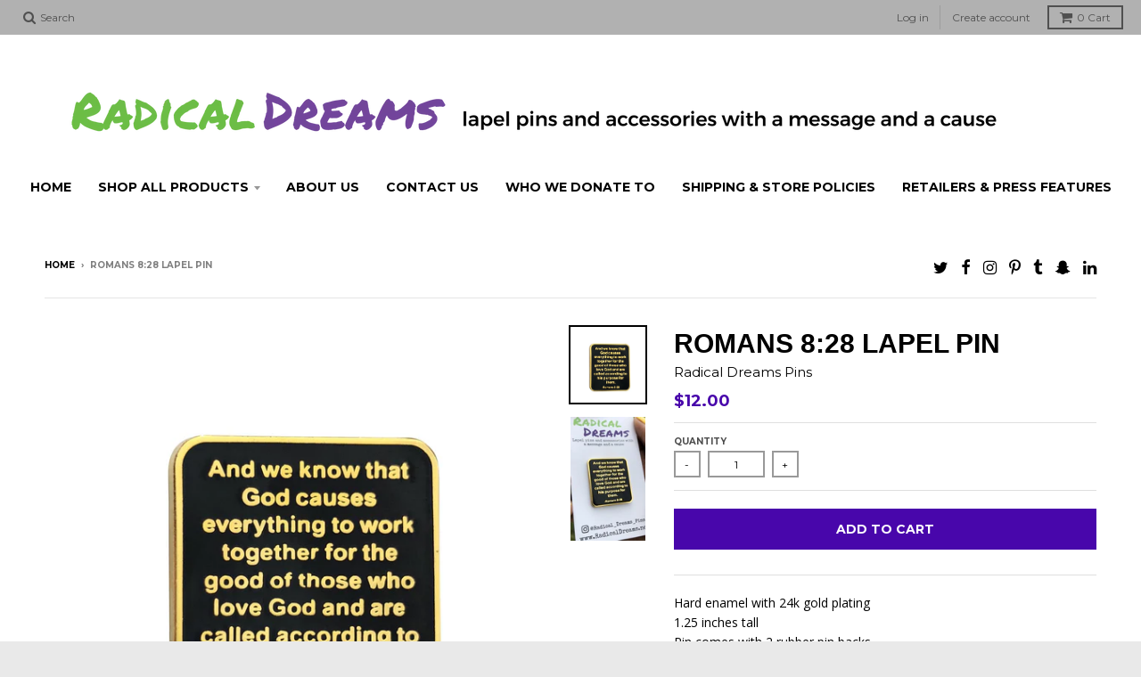

--- FILE ---
content_type: text/html; charset=utf-8
request_url: https://www.radicaldreams.net/products/romans-8-28-lapel-pin
body_size: 19647
content:
<!doctype html>
<!--[if IE 8]><html class="no-js lt-ie9" lang="en"> <![endif]-->
<!--[if IE 9 ]><html class="ie9 no-js"> <![endif]-->
<!--[if (gt IE 9)|!(IE)]><!--> <html class="no-js" lang="en"> <!--<![endif]-->
<head>
  <meta charset="utf-8">
  <meta http-equiv="X-UA-Compatible" content="IE=edge,chrome=1">
  <link rel="canonical" href="https://www.radicaldreams.net/products/romans-8-28-lapel-pin">
  <meta name="viewport" content="width=device-width,initial-scale=1">
  <meta name="theme-color" content="#4806ab">

  

  <title>
    Romans 8:28 Lapel Pin &ndash; Radical Dreams Pins
  </title>

  
    <meta name="description" content="Hard enamel with 24k gold plating1.25 inches tallPin comes with 2 rubber pin backs">
  

  <meta property="og:site_name" content="Radical Dreams Pins">
<meta property="og:url" content="https://www.radicaldreams.net/products/romans-8-28-lapel-pin">
<meta property="og:title" content="Romans 8:28 Lapel Pin">
<meta property="og:type" content="product">
<meta property="og:description" content="Hard enamel with 24k gold plating1.25 inches tallPin comes with 2 rubber pin backs"><meta property="og:price:amount" content="12.00">
  <meta property="og:price:currency" content="USD"><meta property="og:image" content="http://www.radicaldreams.net/cdn/shop/products/image_6ac542d0-131e-4c56-a0d8-7eb9d5cc851a_1200x1200.jpg?v=1538934464">
      <meta property="og:image:secure_url" content="https://www.radicaldreams.net/cdn/shop/products/image_6ac542d0-131e-4c56-a0d8-7eb9d5cc851a_1200x1200.jpg?v=1538934464">
      <meta property="og:image:width" content="1186">
      <meta property="og:image:height" content="1200"><meta property="og:image" content="http://www.radicaldreams.net/cdn/shop/products/image_c3af553b-546d-47e6-bbd9-d00571074bbb_1200x1200.jpg?v=1538934464">
      <meta property="og:image:secure_url" content="https://www.radicaldreams.net/cdn/shop/products/image_c3af553b-546d-47e6-bbd9-d00571074bbb_1200x1200.jpg?v=1538934464">
      <meta property="og:image:width" content="719">
      <meta property="og:image:height" content="1200">

<meta name="twitter:site" content="@radicaldreams_">
<meta name="twitter:card" content="summary_large_image">
<meta name="twitter:title" content="Romans 8:28 Lapel Pin">
<meta name="twitter:description" content="Hard enamel with 24k gold plating1.25 inches tallPin comes with 2 rubber pin backs">


  <script>window.performance && window.performance.mark && window.performance.mark('shopify.content_for_header.start');</script><meta name="google-site-verification" content="WLoOxnmv64i9URHE0K68x_dBAWtVAxrn1TtzvWTWpyA">
<meta id="shopify-digital-wallet" name="shopify-digital-wallet" content="/16927261/digital_wallets/dialog">
<meta name="shopify-checkout-api-token" content="e05837933ceb0588e4dd09c3c3c47f35">
<meta id="in-context-paypal-metadata" data-shop-id="16927261" data-venmo-supported="false" data-environment="production" data-locale="en_US" data-paypal-v4="true" data-currency="USD">
<link rel="alternate" type="application/json+oembed" href="https://www.radicaldreams.net/products/romans-8-28-lapel-pin.oembed">
<script async="async" src="/checkouts/internal/preloads.js?locale=en-US"></script>
<link rel="preconnect" href="https://shop.app" crossorigin="anonymous">
<script async="async" src="https://shop.app/checkouts/internal/preloads.js?locale=en-US&shop_id=16927261" crossorigin="anonymous"></script>
<script id="apple-pay-shop-capabilities" type="application/json">{"shopId":16927261,"countryCode":"US","currencyCode":"USD","merchantCapabilities":["supports3DS"],"merchantId":"gid:\/\/shopify\/Shop\/16927261","merchantName":"Radical Dreams Pins","requiredBillingContactFields":["postalAddress","email"],"requiredShippingContactFields":["postalAddress","email"],"shippingType":"shipping","supportedNetworks":["visa","masterCard","amex","discover","elo","jcb"],"total":{"type":"pending","label":"Radical Dreams Pins","amount":"1.00"},"shopifyPaymentsEnabled":true,"supportsSubscriptions":true}</script>
<script id="shopify-features" type="application/json">{"accessToken":"e05837933ceb0588e4dd09c3c3c47f35","betas":["rich-media-storefront-analytics"],"domain":"www.radicaldreams.net","predictiveSearch":true,"shopId":16927261,"locale":"en"}</script>
<script>var Shopify = Shopify || {};
Shopify.shop = "radical-dreams-pins.myshopify.com";
Shopify.locale = "en";
Shopify.currency = {"active":"USD","rate":"1.0"};
Shopify.country = "US";
Shopify.theme = {"name":" District -SF Edits 8\/18","id":33163018282,"schema_name":"District","schema_version":"2.7.3","theme_store_id":735,"role":"main"};
Shopify.theme.handle = "null";
Shopify.theme.style = {"id":null,"handle":null};
Shopify.cdnHost = "www.radicaldreams.net/cdn";
Shopify.routes = Shopify.routes || {};
Shopify.routes.root = "/";</script>
<script type="module">!function(o){(o.Shopify=o.Shopify||{}).modules=!0}(window);</script>
<script>!function(o){function n(){var o=[];function n(){o.push(Array.prototype.slice.apply(arguments))}return n.q=o,n}var t=o.Shopify=o.Shopify||{};t.loadFeatures=n(),t.autoloadFeatures=n()}(window);</script>
<script>
  window.ShopifyPay = window.ShopifyPay || {};
  window.ShopifyPay.apiHost = "shop.app\/pay";
  window.ShopifyPay.redirectState = null;
</script>
<script id="shop-js-analytics" type="application/json">{"pageType":"product"}</script>
<script defer="defer" async type="module" src="//www.radicaldreams.net/cdn/shopifycloud/shop-js/modules/v2/client.init-shop-cart-sync_BT-GjEfc.en.esm.js"></script>
<script defer="defer" async type="module" src="//www.radicaldreams.net/cdn/shopifycloud/shop-js/modules/v2/chunk.common_D58fp_Oc.esm.js"></script>
<script defer="defer" async type="module" src="//www.radicaldreams.net/cdn/shopifycloud/shop-js/modules/v2/chunk.modal_xMitdFEc.esm.js"></script>
<script type="module">
  await import("//www.radicaldreams.net/cdn/shopifycloud/shop-js/modules/v2/client.init-shop-cart-sync_BT-GjEfc.en.esm.js");
await import("//www.radicaldreams.net/cdn/shopifycloud/shop-js/modules/v2/chunk.common_D58fp_Oc.esm.js");
await import("//www.radicaldreams.net/cdn/shopifycloud/shop-js/modules/v2/chunk.modal_xMitdFEc.esm.js");

  window.Shopify.SignInWithShop?.initShopCartSync?.({"fedCMEnabled":true,"windoidEnabled":true});

</script>
<script>
  window.Shopify = window.Shopify || {};
  if (!window.Shopify.featureAssets) window.Shopify.featureAssets = {};
  window.Shopify.featureAssets['shop-js'] = {"shop-cart-sync":["modules/v2/client.shop-cart-sync_DZOKe7Ll.en.esm.js","modules/v2/chunk.common_D58fp_Oc.esm.js","modules/v2/chunk.modal_xMitdFEc.esm.js"],"init-fed-cm":["modules/v2/client.init-fed-cm_B6oLuCjv.en.esm.js","modules/v2/chunk.common_D58fp_Oc.esm.js","modules/v2/chunk.modal_xMitdFEc.esm.js"],"shop-cash-offers":["modules/v2/client.shop-cash-offers_D2sdYoxE.en.esm.js","modules/v2/chunk.common_D58fp_Oc.esm.js","modules/v2/chunk.modal_xMitdFEc.esm.js"],"shop-login-button":["modules/v2/client.shop-login-button_QeVjl5Y3.en.esm.js","modules/v2/chunk.common_D58fp_Oc.esm.js","modules/v2/chunk.modal_xMitdFEc.esm.js"],"pay-button":["modules/v2/client.pay-button_DXTOsIq6.en.esm.js","modules/v2/chunk.common_D58fp_Oc.esm.js","modules/v2/chunk.modal_xMitdFEc.esm.js"],"shop-button":["modules/v2/client.shop-button_DQZHx9pm.en.esm.js","modules/v2/chunk.common_D58fp_Oc.esm.js","modules/v2/chunk.modal_xMitdFEc.esm.js"],"avatar":["modules/v2/client.avatar_BTnouDA3.en.esm.js"],"init-windoid":["modules/v2/client.init-windoid_CR1B-cfM.en.esm.js","modules/v2/chunk.common_D58fp_Oc.esm.js","modules/v2/chunk.modal_xMitdFEc.esm.js"],"init-shop-for-new-customer-accounts":["modules/v2/client.init-shop-for-new-customer-accounts_C_vY_xzh.en.esm.js","modules/v2/client.shop-login-button_QeVjl5Y3.en.esm.js","modules/v2/chunk.common_D58fp_Oc.esm.js","modules/v2/chunk.modal_xMitdFEc.esm.js"],"init-shop-email-lookup-coordinator":["modules/v2/client.init-shop-email-lookup-coordinator_BI7n9ZSv.en.esm.js","modules/v2/chunk.common_D58fp_Oc.esm.js","modules/v2/chunk.modal_xMitdFEc.esm.js"],"init-shop-cart-sync":["modules/v2/client.init-shop-cart-sync_BT-GjEfc.en.esm.js","modules/v2/chunk.common_D58fp_Oc.esm.js","modules/v2/chunk.modal_xMitdFEc.esm.js"],"shop-toast-manager":["modules/v2/client.shop-toast-manager_DiYdP3xc.en.esm.js","modules/v2/chunk.common_D58fp_Oc.esm.js","modules/v2/chunk.modal_xMitdFEc.esm.js"],"init-customer-accounts":["modules/v2/client.init-customer-accounts_D9ZNqS-Q.en.esm.js","modules/v2/client.shop-login-button_QeVjl5Y3.en.esm.js","modules/v2/chunk.common_D58fp_Oc.esm.js","modules/v2/chunk.modal_xMitdFEc.esm.js"],"init-customer-accounts-sign-up":["modules/v2/client.init-customer-accounts-sign-up_iGw4briv.en.esm.js","modules/v2/client.shop-login-button_QeVjl5Y3.en.esm.js","modules/v2/chunk.common_D58fp_Oc.esm.js","modules/v2/chunk.modal_xMitdFEc.esm.js"],"shop-follow-button":["modules/v2/client.shop-follow-button_CqMgW2wH.en.esm.js","modules/v2/chunk.common_D58fp_Oc.esm.js","modules/v2/chunk.modal_xMitdFEc.esm.js"],"checkout-modal":["modules/v2/client.checkout-modal_xHeaAweL.en.esm.js","modules/v2/chunk.common_D58fp_Oc.esm.js","modules/v2/chunk.modal_xMitdFEc.esm.js"],"shop-login":["modules/v2/client.shop-login_D91U-Q7h.en.esm.js","modules/v2/chunk.common_D58fp_Oc.esm.js","modules/v2/chunk.modal_xMitdFEc.esm.js"],"lead-capture":["modules/v2/client.lead-capture_BJmE1dJe.en.esm.js","modules/v2/chunk.common_D58fp_Oc.esm.js","modules/v2/chunk.modal_xMitdFEc.esm.js"],"payment-terms":["modules/v2/client.payment-terms_Ci9AEqFq.en.esm.js","modules/v2/chunk.common_D58fp_Oc.esm.js","modules/v2/chunk.modal_xMitdFEc.esm.js"]};
</script>
<script>(function() {
  var isLoaded = false;
  function asyncLoad() {
    if (isLoaded) return;
    isLoaded = true;
    var urls = ["\/\/shopify.privy.com\/widget.js?shop=radical-dreams-pins.myshopify.com","https:\/\/cdn-stamped-io.azureedge.net\/files\/shopify.v2.min.js?shop=radical-dreams-pins.myshopify.com","\/\/code.tidio.co\/v7en8wvpgns3qiwda9kcusa5ntmwkhlm.js?shop=radical-dreams-pins.myshopify.com","https:\/\/chimpstatic.com\/mcjs-connected\/js\/users\/e98a1ce836c95cc8056cf1e13\/b89d2824270956ca21eec1f56.js?shop=radical-dreams-pins.myshopify.com","https:\/\/shopify.covet.pics\/covet-pics-widget-inject.js?shop=radical-dreams-pins.myshopify.com","https:\/\/cdn.shopify.com\/s\/files\/1\/1692\/7261\/t\/11\/assets\/k49mKYB683dTSzOn.js?v=1668706036\u0026shopId=244253\u0026shop=radical-dreams-pins.myshopify.com","https:\/\/cdn.hextom.com\/js\/quickannouncementbar.js?shop=radical-dreams-pins.myshopify.com","https:\/\/gcdn.incartupsell.com\/hadj-yBos6f9BmZstqPxH7CFX.js?c=1766013983\u0026shop=radical-dreams-pins.myshopify.com","\/\/backinstock.useamp.com\/widget\/6526_1767153439.js?category=bis\u0026v=6\u0026shop=radical-dreams-pins.myshopify.com"];
    for (var i = 0; i < urls.length; i++) {
      var s = document.createElement('script');
      s.type = 'text/javascript';
      s.async = true;
      s.src = urls[i];
      var x = document.getElementsByTagName('script')[0];
      x.parentNode.insertBefore(s, x);
    }
  };
  if(window.attachEvent) {
    window.attachEvent('onload', asyncLoad);
  } else {
    window.addEventListener('load', asyncLoad, false);
  }
})();</script>
<script id="__st">var __st={"a":16927261,"offset":-18000,"reqid":"ffafef75-12cf-4752-8d4f-d6197e5f6cbc-1769150713","pageurl":"www.radicaldreams.net\/products\/romans-8-28-lapel-pin","u":"0b485e0159b5","p":"product","rtyp":"product","rid":1717878292522};</script>
<script>window.ShopifyPaypalV4VisibilityTracking = true;</script>
<script id="captcha-bootstrap">!function(){'use strict';const t='contact',e='account',n='new_comment',o=[[t,t],['blogs',n],['comments',n],[t,'customer']],c=[[e,'customer_login'],[e,'guest_login'],[e,'recover_customer_password'],[e,'create_customer']],r=t=>t.map((([t,e])=>`form[action*='/${t}']:not([data-nocaptcha='true']) input[name='form_type'][value='${e}']`)).join(','),a=t=>()=>t?[...document.querySelectorAll(t)].map((t=>t.form)):[];function s(){const t=[...o],e=r(t);return a(e)}const i='password',u='form_key',d=['recaptcha-v3-token','g-recaptcha-response','h-captcha-response',i],f=()=>{try{return window.sessionStorage}catch{return}},m='__shopify_v',_=t=>t.elements[u];function p(t,e,n=!1){try{const o=window.sessionStorage,c=JSON.parse(o.getItem(e)),{data:r}=function(t){const{data:e,action:n}=t;return t[m]||n?{data:e,action:n}:{data:t,action:n}}(c);for(const[e,n]of Object.entries(r))t.elements[e]&&(t.elements[e].value=n);n&&o.removeItem(e)}catch(o){console.error('form repopulation failed',{error:o})}}const l='form_type',E='cptcha';function T(t){t.dataset[E]=!0}const w=window,h=w.document,L='Shopify',v='ce_forms',y='captcha';let A=!1;((t,e)=>{const n=(g='f06e6c50-85a8-45c8-87d0-21a2b65856fe',I='https://cdn.shopify.com/shopifycloud/storefront-forms-hcaptcha/ce_storefront_forms_captcha_hcaptcha.v1.5.2.iife.js',D={infoText:'Protected by hCaptcha',privacyText:'Privacy',termsText:'Terms'},(t,e,n)=>{const o=w[L][v],c=o.bindForm;if(c)return c(t,g,e,D).then(n);var r;o.q.push([[t,g,e,D],n]),r=I,A||(h.body.append(Object.assign(h.createElement('script'),{id:'captcha-provider',async:!0,src:r})),A=!0)});var g,I,D;w[L]=w[L]||{},w[L][v]=w[L][v]||{},w[L][v].q=[],w[L][y]=w[L][y]||{},w[L][y].protect=function(t,e){n(t,void 0,e),T(t)},Object.freeze(w[L][y]),function(t,e,n,w,h,L){const[v,y,A,g]=function(t,e,n){const i=e?o:[],u=t?c:[],d=[...i,...u],f=r(d),m=r(i),_=r(d.filter((([t,e])=>n.includes(e))));return[a(f),a(m),a(_),s()]}(w,h,L),I=t=>{const e=t.target;return e instanceof HTMLFormElement?e:e&&e.form},D=t=>v().includes(t);t.addEventListener('submit',(t=>{const e=I(t);if(!e)return;const n=D(e)&&!e.dataset.hcaptchaBound&&!e.dataset.recaptchaBound,o=_(e),c=g().includes(e)&&(!o||!o.value);(n||c)&&t.preventDefault(),c&&!n&&(function(t){try{if(!f())return;!function(t){const e=f();if(!e)return;const n=_(t);if(!n)return;const o=n.value;o&&e.removeItem(o)}(t);const e=Array.from(Array(32),(()=>Math.random().toString(36)[2])).join('');!function(t,e){_(t)||t.append(Object.assign(document.createElement('input'),{type:'hidden',name:u})),t.elements[u].value=e}(t,e),function(t,e){const n=f();if(!n)return;const o=[...t.querySelectorAll(`input[type='${i}']`)].map((({name:t})=>t)),c=[...d,...o],r={};for(const[a,s]of new FormData(t).entries())c.includes(a)||(r[a]=s);n.setItem(e,JSON.stringify({[m]:1,action:t.action,data:r}))}(t,e)}catch(e){console.error('failed to persist form',e)}}(e),e.submit())}));const S=(t,e)=>{t&&!t.dataset[E]&&(n(t,e.some((e=>e===t))),T(t))};for(const o of['focusin','change'])t.addEventListener(o,(t=>{const e=I(t);D(e)&&S(e,y())}));const B=e.get('form_key'),M=e.get(l),P=B&&M;t.addEventListener('DOMContentLoaded',(()=>{const t=y();if(P)for(const e of t)e.elements[l].value===M&&p(e,B);[...new Set([...A(),...v().filter((t=>'true'===t.dataset.shopifyCaptcha))])].forEach((e=>S(e,t)))}))}(h,new URLSearchParams(w.location.search),n,t,e,['guest_login'])})(!0,!0)}();</script>
<script integrity="sha256-4kQ18oKyAcykRKYeNunJcIwy7WH5gtpwJnB7kiuLZ1E=" data-source-attribution="shopify.loadfeatures" defer="defer" src="//www.radicaldreams.net/cdn/shopifycloud/storefront/assets/storefront/load_feature-a0a9edcb.js" crossorigin="anonymous"></script>
<script crossorigin="anonymous" defer="defer" src="//www.radicaldreams.net/cdn/shopifycloud/storefront/assets/shopify_pay/storefront-65b4c6d7.js?v=20250812"></script>
<script data-source-attribution="shopify.dynamic_checkout.dynamic.init">var Shopify=Shopify||{};Shopify.PaymentButton=Shopify.PaymentButton||{isStorefrontPortableWallets:!0,init:function(){window.Shopify.PaymentButton.init=function(){};var t=document.createElement("script");t.src="https://www.radicaldreams.net/cdn/shopifycloud/portable-wallets/latest/portable-wallets.en.js",t.type="module",document.head.appendChild(t)}};
</script>
<script data-source-attribution="shopify.dynamic_checkout.buyer_consent">
  function portableWalletsHideBuyerConsent(e){var t=document.getElementById("shopify-buyer-consent"),n=document.getElementById("shopify-subscription-policy-button");t&&n&&(t.classList.add("hidden"),t.setAttribute("aria-hidden","true"),n.removeEventListener("click",e))}function portableWalletsShowBuyerConsent(e){var t=document.getElementById("shopify-buyer-consent"),n=document.getElementById("shopify-subscription-policy-button");t&&n&&(t.classList.remove("hidden"),t.removeAttribute("aria-hidden"),n.addEventListener("click",e))}window.Shopify?.PaymentButton&&(window.Shopify.PaymentButton.hideBuyerConsent=portableWalletsHideBuyerConsent,window.Shopify.PaymentButton.showBuyerConsent=portableWalletsShowBuyerConsent);
</script>
<script data-source-attribution="shopify.dynamic_checkout.cart.bootstrap">document.addEventListener("DOMContentLoaded",(function(){function t(){return document.querySelector("shopify-accelerated-checkout-cart, shopify-accelerated-checkout")}if(t())Shopify.PaymentButton.init();else{new MutationObserver((function(e,n){t()&&(Shopify.PaymentButton.init(),n.disconnect())})).observe(document.body,{childList:!0,subtree:!0})}}));
</script>
<link id="shopify-accelerated-checkout-styles" rel="stylesheet" media="screen" href="https://www.radicaldreams.net/cdn/shopifycloud/portable-wallets/latest/accelerated-checkout-backwards-compat.css" crossorigin="anonymous">
<style id="shopify-accelerated-checkout-cart">
        #shopify-buyer-consent {
  margin-top: 1em;
  display: inline-block;
  width: 100%;
}

#shopify-buyer-consent.hidden {
  display: none;
}

#shopify-subscription-policy-button {
  background: none;
  border: none;
  padding: 0;
  text-decoration: underline;
  font-size: inherit;
  cursor: pointer;
}

#shopify-subscription-policy-button::before {
  box-shadow: none;
}

      </style>

<script>window.performance && window.performance.mark && window.performance.mark('shopify.content_for_header.end');</script>

  
  
  

  
  
  
  
  
	  
<link href="//fonts.googleapis.com/css?family=Open+Sans:400,400italic,700,700italic|Montserrat:400,700" rel="stylesheet" type="text/css" media="all" />
  


  <link href="//www.radicaldreams.net/cdn/shop/t/11/assets/theme.scss.css?v=77232992001699768201703338975" rel="stylesheet" type="text/css" media="all" />

  
  <!-- /snippets/oldIE-js.liquid -->


<!--[if lt IE 9]>

<script src="//cdnjs.cloudflare.com/ajax/libs/html5shiv/3.7.2/html5shiv.min.js" type="text/javascript"></script>
<script src="//www.radicaldreams.net/cdn/shop/t/11/assets/respond.min.js?v=52248677837542619231534429382" type="text/javascript"></script>
<link href="//www.radicaldreams.net/cdn/shop/t/11/assets/respond-proxy.html" id="respond-proxy" rel="respond-proxy" />
<link href="//www.radicaldreams.net/search?q=17c3582c5136f376254ba727f5822ddb" id="respond-redirect" rel="respond-redirect" />
<script src="//www.radicaldreams.net/search?q=17c3582c5136f376254ba727f5822ddb" type="text/javascript"></script>
<![endif]-->

  <script>
    window.StyleHatch = window.StyleHatch || {};
    StyleHatch.Strings = {
      instagramAddToken: "Add your Instagram access token.",
      instagramInvalidToken: "The Instagram access token is invalid. Check to make sure you added the complete token.",
      instagramRateLimitToken: "Your store is currently over Instagram\u0026#39;s rate limit. Contact Style Hatch support for details.",
      addToCart: "Add to Cart",
      soldOut: "Sold Out",
      addressError: "Error looking up that address",
      addressNoResults: "No results for that address",
      addressQueryLimit: "You have exceeded the Google API usage limit. Consider upgrading to a \u003ca href=\"https:\/\/developers.google.com\/maps\/premium\/usage-limits\"\u003ePremium Plan\u003c\/a\u003e.",
      authError: "There was a problem authenticating your Google Maps account."
    }
    StyleHatch.currencyFormat = "${{amount}}";
    StyleHatch.ajaxCartEnable = true;
    // Post defer
    window.addEventListener('DOMContentLoaded', function() {
      (function( $ ) {
      

      
      
      })(jq223);
    });
    document.documentElement.className = document.documentElement.className.replace('no-js', 'js');
  </script>

  <script type="text/javascript">
    window.lazySizesConfig = window.lazySizesConfig || {};
    window.lazySizesConfig.expand = 1200;
    window.lazySizesConfig.loadMode = 3;
    window.lazySizesConfig.ricTimeout = 50;
  </script>
  <!--[if (gt IE 9)|!(IE)]><!--><script src="//www.radicaldreams.net/cdn/shop/t/11/assets/lazysizes.min.js?v=32691578816191578311534429382" async="async"></script><!--<![endif]-->
  <!--[if lte IE 9]><script src="//www.radicaldreams.net/cdn/shop/t/11/assets/lazysizes.min.js?v=32691578816191578311534429382"></script><![endif]-->
  <!--[if (gt IE 9)|!(IE)]><!--><script src="//www.radicaldreams.net/cdn/shop/t/11/assets/vendor.js?v=183859201010821466901534429385" defer="defer"></script><!--<![endif]-->
  <!--[if lte IE 9]><script src="//www.radicaldreams.net/cdn/shop/t/11/assets/vendor.js?v=183859201010821466901534429385"></script><![endif]-->
  
  <!--[if (gt IE 9)|!(IE)]><!--><script src="//www.radicaldreams.net/cdn/shop/t/11/assets/theme.min.js?v=166428340908493768561534429384" defer="defer"></script><!--<![endif]-->
  <!--[if lte IE 9]><script src="//www.radicaldreams.net/cdn/shop/t/11/assets/theme.min.js?v=166428340908493768561534429384"></script><![endif]-->

  <script>
  !function(t,n){function o(n){var o=t.getElementsByTagName("script")[0],i=t.createElement("script");i.src=n,i.crossOrigin="",o.parentNode.insertBefore(i,o)}if(!n.isLoyaltyLion){window.loyaltylion=n,void 0===window.lion&&(window.lion=n),n.version=2,n.isLoyaltyLion=!0;var i=new Date,e=i.getFullYear().toString()+i.getMonth().toString()+i.getDate().toString();o("https://sdk.loyaltylion.net/static/2/loader.js?t="+e);var r=!1;n.init=function(t){if(r)throw new Error("Cannot call lion.init more than once");r=!0;var a=n._token=t.token;if(!a)throw new Error("Token must be supplied to lion.init");for(var l=[],s="_push configure bootstrap shutdown on removeListener authenticateCustomer".split(" "),c=0;c<s.length;c+=1)!function(t,n){t[n]=function(){l.push([n,Array.prototype.slice.call(arguments,0)])}}(n,s[c]);o("https://sdk.loyaltylion.net/sdk/start/"+a+".js?t="+e+i.getHours().toString()),n._initData=t,n._buffer=l}}}(document,window.loyaltylion||[]);

  
    
      loyaltylion.init({ token: "33ed418f8218f952ed7ab178f09c8d5f" });
    
  
</script>
<script src="https://cdn.shopify.com/extensions/019bc2d0-0f91-74d4-a43b-076b6407206d/quick-announcement-bar-prod-97/assets/quickannouncementbar.js" type="text/javascript" defer="defer"></script>
<link href="https://monorail-edge.shopifysvc.com" rel="dns-prefetch">
<script>(function(){if ("sendBeacon" in navigator && "performance" in window) {try {var session_token_from_headers = performance.getEntriesByType('navigation')[0].serverTiming.find(x => x.name == '_s').description;} catch {var session_token_from_headers = undefined;}var session_cookie_matches = document.cookie.match(/_shopify_s=([^;]*)/);var session_token_from_cookie = session_cookie_matches && session_cookie_matches.length === 2 ? session_cookie_matches[1] : "";var session_token = session_token_from_headers || session_token_from_cookie || "";function handle_abandonment_event(e) {var entries = performance.getEntries().filter(function(entry) {return /monorail-edge.shopifysvc.com/.test(entry.name);});if (!window.abandonment_tracked && entries.length === 0) {window.abandonment_tracked = true;var currentMs = Date.now();var navigation_start = performance.timing.navigationStart;var payload = {shop_id: 16927261,url: window.location.href,navigation_start,duration: currentMs - navigation_start,session_token,page_type: "product"};window.navigator.sendBeacon("https://monorail-edge.shopifysvc.com/v1/produce", JSON.stringify({schema_id: "online_store_buyer_site_abandonment/1.1",payload: payload,metadata: {event_created_at_ms: currentMs,event_sent_at_ms: currentMs}}));}}window.addEventListener('pagehide', handle_abandonment_event);}}());</script>
<script id="web-pixels-manager-setup">(function e(e,d,r,n,o){if(void 0===o&&(o={}),!Boolean(null===(a=null===(i=window.Shopify)||void 0===i?void 0:i.analytics)||void 0===a?void 0:a.replayQueue)){var i,a;window.Shopify=window.Shopify||{};var t=window.Shopify;t.analytics=t.analytics||{};var s=t.analytics;s.replayQueue=[],s.publish=function(e,d,r){return s.replayQueue.push([e,d,r]),!0};try{self.performance.mark("wpm:start")}catch(e){}var l=function(){var e={modern:/Edge?\/(1{2}[4-9]|1[2-9]\d|[2-9]\d{2}|\d{4,})\.\d+(\.\d+|)|Firefox\/(1{2}[4-9]|1[2-9]\d|[2-9]\d{2}|\d{4,})\.\d+(\.\d+|)|Chrom(ium|e)\/(9{2}|\d{3,})\.\d+(\.\d+|)|(Maci|X1{2}).+ Version\/(15\.\d+|(1[6-9]|[2-9]\d|\d{3,})\.\d+)([,.]\d+|)( \(\w+\)|)( Mobile\/\w+|) Safari\/|Chrome.+OPR\/(9{2}|\d{3,})\.\d+\.\d+|(CPU[ +]OS|iPhone[ +]OS|CPU[ +]iPhone|CPU IPhone OS|CPU iPad OS)[ +]+(15[._]\d+|(1[6-9]|[2-9]\d|\d{3,})[._]\d+)([._]\d+|)|Android:?[ /-](13[3-9]|1[4-9]\d|[2-9]\d{2}|\d{4,})(\.\d+|)(\.\d+|)|Android.+Firefox\/(13[5-9]|1[4-9]\d|[2-9]\d{2}|\d{4,})\.\d+(\.\d+|)|Android.+Chrom(ium|e)\/(13[3-9]|1[4-9]\d|[2-9]\d{2}|\d{4,})\.\d+(\.\d+|)|SamsungBrowser\/([2-9]\d|\d{3,})\.\d+/,legacy:/Edge?\/(1[6-9]|[2-9]\d|\d{3,})\.\d+(\.\d+|)|Firefox\/(5[4-9]|[6-9]\d|\d{3,})\.\d+(\.\d+|)|Chrom(ium|e)\/(5[1-9]|[6-9]\d|\d{3,})\.\d+(\.\d+|)([\d.]+$|.*Safari\/(?![\d.]+ Edge\/[\d.]+$))|(Maci|X1{2}).+ Version\/(10\.\d+|(1[1-9]|[2-9]\d|\d{3,})\.\d+)([,.]\d+|)( \(\w+\)|)( Mobile\/\w+|) Safari\/|Chrome.+OPR\/(3[89]|[4-9]\d|\d{3,})\.\d+\.\d+|(CPU[ +]OS|iPhone[ +]OS|CPU[ +]iPhone|CPU IPhone OS|CPU iPad OS)[ +]+(10[._]\d+|(1[1-9]|[2-9]\d|\d{3,})[._]\d+)([._]\d+|)|Android:?[ /-](13[3-9]|1[4-9]\d|[2-9]\d{2}|\d{4,})(\.\d+|)(\.\d+|)|Mobile Safari.+OPR\/([89]\d|\d{3,})\.\d+\.\d+|Android.+Firefox\/(13[5-9]|1[4-9]\d|[2-9]\d{2}|\d{4,})\.\d+(\.\d+|)|Android.+Chrom(ium|e)\/(13[3-9]|1[4-9]\d|[2-9]\d{2}|\d{4,})\.\d+(\.\d+|)|Android.+(UC? ?Browser|UCWEB|U3)[ /]?(15\.([5-9]|\d{2,})|(1[6-9]|[2-9]\d|\d{3,})\.\d+)\.\d+|SamsungBrowser\/(5\.\d+|([6-9]|\d{2,})\.\d+)|Android.+MQ{2}Browser\/(14(\.(9|\d{2,})|)|(1[5-9]|[2-9]\d|\d{3,})(\.\d+|))(\.\d+|)|K[Aa][Ii]OS\/(3\.\d+|([4-9]|\d{2,})\.\d+)(\.\d+|)/},d=e.modern,r=e.legacy,n=navigator.userAgent;return n.match(d)?"modern":n.match(r)?"legacy":"unknown"}(),u="modern"===l?"modern":"legacy",c=(null!=n?n:{modern:"",legacy:""})[u],f=function(e){return[e.baseUrl,"/wpm","/b",e.hashVersion,"modern"===e.buildTarget?"m":"l",".js"].join("")}({baseUrl:d,hashVersion:r,buildTarget:u}),m=function(e){var d=e.version,r=e.bundleTarget,n=e.surface,o=e.pageUrl,i=e.monorailEndpoint;return{emit:function(e){var a=e.status,t=e.errorMsg,s=(new Date).getTime(),l=JSON.stringify({metadata:{event_sent_at_ms:s},events:[{schema_id:"web_pixels_manager_load/3.1",payload:{version:d,bundle_target:r,page_url:o,status:a,surface:n,error_msg:t},metadata:{event_created_at_ms:s}}]});if(!i)return console&&console.warn&&console.warn("[Web Pixels Manager] No Monorail endpoint provided, skipping logging."),!1;try{return self.navigator.sendBeacon.bind(self.navigator)(i,l)}catch(e){}var u=new XMLHttpRequest;try{return u.open("POST",i,!0),u.setRequestHeader("Content-Type","text/plain"),u.send(l),!0}catch(e){return console&&console.warn&&console.warn("[Web Pixels Manager] Got an unhandled error while logging to Monorail."),!1}}}}({version:r,bundleTarget:l,surface:e.surface,pageUrl:self.location.href,monorailEndpoint:e.monorailEndpoint});try{o.browserTarget=l,function(e){var d=e.src,r=e.async,n=void 0===r||r,o=e.onload,i=e.onerror,a=e.sri,t=e.scriptDataAttributes,s=void 0===t?{}:t,l=document.createElement("script"),u=document.querySelector("head"),c=document.querySelector("body");if(l.async=n,l.src=d,a&&(l.integrity=a,l.crossOrigin="anonymous"),s)for(var f in s)if(Object.prototype.hasOwnProperty.call(s,f))try{l.dataset[f]=s[f]}catch(e){}if(o&&l.addEventListener("load",o),i&&l.addEventListener("error",i),u)u.appendChild(l);else{if(!c)throw new Error("Did not find a head or body element to append the script");c.appendChild(l)}}({src:f,async:!0,onload:function(){if(!function(){var e,d;return Boolean(null===(d=null===(e=window.Shopify)||void 0===e?void 0:e.analytics)||void 0===d?void 0:d.initialized)}()){var d=window.webPixelsManager.init(e)||void 0;if(d){var r=window.Shopify.analytics;r.replayQueue.forEach((function(e){var r=e[0],n=e[1],o=e[2];d.publishCustomEvent(r,n,o)})),r.replayQueue=[],r.publish=d.publishCustomEvent,r.visitor=d.visitor,r.initialized=!0}}},onerror:function(){return m.emit({status:"failed",errorMsg:"".concat(f," has failed to load")})},sri:function(e){var d=/^sha384-[A-Za-z0-9+/=]+$/;return"string"==typeof e&&d.test(e)}(c)?c:"",scriptDataAttributes:o}),m.emit({status:"loading"})}catch(e){m.emit({status:"failed",errorMsg:(null==e?void 0:e.message)||"Unknown error"})}}})({shopId: 16927261,storefrontBaseUrl: "https://www.radicaldreams.net",extensionsBaseUrl: "https://extensions.shopifycdn.com/cdn/shopifycloud/web-pixels-manager",monorailEndpoint: "https://monorail-edge.shopifysvc.com/unstable/produce_batch",surface: "storefront-renderer",enabledBetaFlags: ["2dca8a86"],webPixelsConfigList: [{"id":"1697153346","configuration":"{\"shopId\":\"244253\"}","eventPayloadVersion":"v1","runtimeContext":"STRICT","scriptVersion":"e57a43765e0d230c1bcb12178c1ff13f","type":"APP","apiClientId":2328352,"privacyPurposes":[],"dataSharingAdjustments":{"protectedCustomerApprovalScopes":["read_customer_address","read_customer_email","read_customer_name","read_customer_personal_data","read_customer_phone"]}},{"id":"819233090","configuration":"{\"config\":\"{\\\"pixel_id\\\":\\\"AW-854995721\\\",\\\"target_country\\\":\\\"US\\\",\\\"gtag_events\\\":[{\\\"type\\\":\\\"search\\\",\\\"action_label\\\":\\\"AW-854995721\\\/5M7FCMW0iIIDEInm2JcD\\\"},{\\\"type\\\":\\\"begin_checkout\\\",\\\"action_label\\\":\\\"AW-854995721\\\/WGztCMK0iIIDEInm2JcD\\\"},{\\\"type\\\":\\\"view_item\\\",\\\"action_label\\\":[\\\"AW-854995721\\\/L-nKCLy0iIIDEInm2JcD\\\",\\\"MC-0SK3R6T969\\\"]},{\\\"type\\\":\\\"purchase\\\",\\\"action_label\\\":[\\\"AW-854995721\\\/S_HWCLm0iIIDEInm2JcD\\\",\\\"MC-0SK3R6T969\\\"]},{\\\"type\\\":\\\"page_view\\\",\\\"action_label\\\":[\\\"AW-854995721\\\/iGNwCLa0iIIDEInm2JcD\\\",\\\"MC-0SK3R6T969\\\"]},{\\\"type\\\":\\\"add_payment_info\\\",\\\"action_label\\\":\\\"AW-854995721\\\/6ymVCMi0iIIDEInm2JcD\\\"},{\\\"type\\\":\\\"add_to_cart\\\",\\\"action_label\\\":\\\"AW-854995721\\\/ugqLCL-0iIIDEInm2JcD\\\"}],\\\"enable_monitoring_mode\\\":false}\"}","eventPayloadVersion":"v1","runtimeContext":"OPEN","scriptVersion":"b2a88bafab3e21179ed38636efcd8a93","type":"APP","apiClientId":1780363,"privacyPurposes":[],"dataSharingAdjustments":{"protectedCustomerApprovalScopes":["read_customer_address","read_customer_email","read_customer_name","read_customer_personal_data","read_customer_phone"]}},{"id":"155517250","configuration":"{\"tagID\":\"2620600490707\"}","eventPayloadVersion":"v1","runtimeContext":"STRICT","scriptVersion":"18031546ee651571ed29edbe71a3550b","type":"APP","apiClientId":3009811,"privacyPurposes":["ANALYTICS","MARKETING","SALE_OF_DATA"],"dataSharingAdjustments":{"protectedCustomerApprovalScopes":["read_customer_address","read_customer_email","read_customer_name","read_customer_personal_data","read_customer_phone"]}},{"id":"133857602","eventPayloadVersion":"v1","runtimeContext":"LAX","scriptVersion":"1","type":"CUSTOM","privacyPurposes":["MARKETING"],"name":"Meta pixel (migrated)"},{"id":"144539970","eventPayloadVersion":"v1","runtimeContext":"LAX","scriptVersion":"1","type":"CUSTOM","privacyPurposes":["ANALYTICS"],"name":"Google Analytics tag (migrated)"},{"id":"shopify-app-pixel","configuration":"{}","eventPayloadVersion":"v1","runtimeContext":"STRICT","scriptVersion":"0450","apiClientId":"shopify-pixel","type":"APP","privacyPurposes":["ANALYTICS","MARKETING"]},{"id":"shopify-custom-pixel","eventPayloadVersion":"v1","runtimeContext":"LAX","scriptVersion":"0450","apiClientId":"shopify-pixel","type":"CUSTOM","privacyPurposes":["ANALYTICS","MARKETING"]}],isMerchantRequest: false,initData: {"shop":{"name":"Radical Dreams Pins","paymentSettings":{"currencyCode":"USD"},"myshopifyDomain":"radical-dreams-pins.myshopify.com","countryCode":"US","storefrontUrl":"https:\/\/www.radicaldreams.net"},"customer":null,"cart":null,"checkout":null,"productVariants":[{"price":{"amount":12.0,"currencyCode":"USD"},"product":{"title":"Romans 8:28 Lapel Pin","vendor":"Radical Dreams Pins","id":"1717878292522","untranslatedTitle":"Romans 8:28 Lapel Pin","url":"\/products\/romans-8-28-lapel-pin","type":"Lapel Pins"},"id":"14003345391658","image":{"src":"\/\/www.radicaldreams.net\/cdn\/shop\/products\/image_6ac542d0-131e-4c56-a0d8-7eb9d5cc851a.jpg?v=1538934464"},"sku":"RD-PN-ROM","title":"Default Title","untranslatedTitle":"Default Title"}],"purchasingCompany":null},},"https://www.radicaldreams.net/cdn","fcfee988w5aeb613cpc8e4bc33m6693e112",{"modern":"","legacy":""},{"shopId":"16927261","storefrontBaseUrl":"https:\/\/www.radicaldreams.net","extensionBaseUrl":"https:\/\/extensions.shopifycdn.com\/cdn\/shopifycloud\/web-pixels-manager","surface":"storefront-renderer","enabledBetaFlags":"[\"2dca8a86\"]","isMerchantRequest":"false","hashVersion":"fcfee988w5aeb613cpc8e4bc33m6693e112","publish":"custom","events":"[[\"page_viewed\",{}],[\"product_viewed\",{\"productVariant\":{\"price\":{\"amount\":12.0,\"currencyCode\":\"USD\"},\"product\":{\"title\":\"Romans 8:28 Lapel Pin\",\"vendor\":\"Radical Dreams Pins\",\"id\":\"1717878292522\",\"untranslatedTitle\":\"Romans 8:28 Lapel Pin\",\"url\":\"\/products\/romans-8-28-lapel-pin\",\"type\":\"Lapel Pins\"},\"id\":\"14003345391658\",\"image\":{\"src\":\"\/\/www.radicaldreams.net\/cdn\/shop\/products\/image_6ac542d0-131e-4c56-a0d8-7eb9d5cc851a.jpg?v=1538934464\"},\"sku\":\"RD-PN-ROM\",\"title\":\"Default Title\",\"untranslatedTitle\":\"Default Title\"}}]]"});</script><script>
  window.ShopifyAnalytics = window.ShopifyAnalytics || {};
  window.ShopifyAnalytics.meta = window.ShopifyAnalytics.meta || {};
  window.ShopifyAnalytics.meta.currency = 'USD';
  var meta = {"product":{"id":1717878292522,"gid":"gid:\/\/shopify\/Product\/1717878292522","vendor":"Radical Dreams Pins","type":"Lapel Pins","handle":"romans-8-28-lapel-pin","variants":[{"id":14003345391658,"price":1200,"name":"Romans 8:28 Lapel Pin","public_title":null,"sku":"RD-PN-ROM"}],"remote":false},"page":{"pageType":"product","resourceType":"product","resourceId":1717878292522,"requestId":"ffafef75-12cf-4752-8d4f-d6197e5f6cbc-1769150713"}};
  for (var attr in meta) {
    window.ShopifyAnalytics.meta[attr] = meta[attr];
  }
</script>
<script class="analytics">
  (function () {
    var customDocumentWrite = function(content) {
      var jquery = null;

      if (window.jQuery) {
        jquery = window.jQuery;
      } else if (window.Checkout && window.Checkout.$) {
        jquery = window.Checkout.$;
      }

      if (jquery) {
        jquery('body').append(content);
      }
    };

    var hasLoggedConversion = function(token) {
      if (token) {
        return document.cookie.indexOf('loggedConversion=' + token) !== -1;
      }
      return false;
    }

    var setCookieIfConversion = function(token) {
      if (token) {
        var twoMonthsFromNow = new Date(Date.now());
        twoMonthsFromNow.setMonth(twoMonthsFromNow.getMonth() + 2);

        document.cookie = 'loggedConversion=' + token + '; expires=' + twoMonthsFromNow;
      }
    }

    var trekkie = window.ShopifyAnalytics.lib = window.trekkie = window.trekkie || [];
    if (trekkie.integrations) {
      return;
    }
    trekkie.methods = [
      'identify',
      'page',
      'ready',
      'track',
      'trackForm',
      'trackLink'
    ];
    trekkie.factory = function(method) {
      return function() {
        var args = Array.prototype.slice.call(arguments);
        args.unshift(method);
        trekkie.push(args);
        return trekkie;
      };
    };
    for (var i = 0; i < trekkie.methods.length; i++) {
      var key = trekkie.methods[i];
      trekkie[key] = trekkie.factory(key);
    }
    trekkie.load = function(config) {
      trekkie.config = config || {};
      trekkie.config.initialDocumentCookie = document.cookie;
      var first = document.getElementsByTagName('script')[0];
      var script = document.createElement('script');
      script.type = 'text/javascript';
      script.onerror = function(e) {
        var scriptFallback = document.createElement('script');
        scriptFallback.type = 'text/javascript';
        scriptFallback.onerror = function(error) {
                var Monorail = {
      produce: function produce(monorailDomain, schemaId, payload) {
        var currentMs = new Date().getTime();
        var event = {
          schema_id: schemaId,
          payload: payload,
          metadata: {
            event_created_at_ms: currentMs,
            event_sent_at_ms: currentMs
          }
        };
        return Monorail.sendRequest("https://" + monorailDomain + "/v1/produce", JSON.stringify(event));
      },
      sendRequest: function sendRequest(endpointUrl, payload) {
        // Try the sendBeacon API
        if (window && window.navigator && typeof window.navigator.sendBeacon === 'function' && typeof window.Blob === 'function' && !Monorail.isIos12()) {
          var blobData = new window.Blob([payload], {
            type: 'text/plain'
          });

          if (window.navigator.sendBeacon(endpointUrl, blobData)) {
            return true;
          } // sendBeacon was not successful

        } // XHR beacon

        var xhr = new XMLHttpRequest();

        try {
          xhr.open('POST', endpointUrl);
          xhr.setRequestHeader('Content-Type', 'text/plain');
          xhr.send(payload);
        } catch (e) {
          console.log(e);
        }

        return false;
      },
      isIos12: function isIos12() {
        return window.navigator.userAgent.lastIndexOf('iPhone; CPU iPhone OS 12_') !== -1 || window.navigator.userAgent.lastIndexOf('iPad; CPU OS 12_') !== -1;
      }
    };
    Monorail.produce('monorail-edge.shopifysvc.com',
      'trekkie_storefront_load_errors/1.1',
      {shop_id: 16927261,
      theme_id: 33163018282,
      app_name: "storefront",
      context_url: window.location.href,
      source_url: "//www.radicaldreams.net/cdn/s/trekkie.storefront.8d95595f799fbf7e1d32231b9a28fd43b70c67d3.min.js"});

        };
        scriptFallback.async = true;
        scriptFallback.src = '//www.radicaldreams.net/cdn/s/trekkie.storefront.8d95595f799fbf7e1d32231b9a28fd43b70c67d3.min.js';
        first.parentNode.insertBefore(scriptFallback, first);
      };
      script.async = true;
      script.src = '//www.radicaldreams.net/cdn/s/trekkie.storefront.8d95595f799fbf7e1d32231b9a28fd43b70c67d3.min.js';
      first.parentNode.insertBefore(script, first);
    };
    trekkie.load(
      {"Trekkie":{"appName":"storefront","development":false,"defaultAttributes":{"shopId":16927261,"isMerchantRequest":null,"themeId":33163018282,"themeCityHash":"3967528473808482909","contentLanguage":"en","currency":"USD","eventMetadataId":"d2d31116-3457-45af-b8b8-14a889ab6914"},"isServerSideCookieWritingEnabled":true,"monorailRegion":"shop_domain","enabledBetaFlags":["65f19447"]},"Session Attribution":{},"S2S":{"facebookCapiEnabled":false,"source":"trekkie-storefront-renderer","apiClientId":580111}}
    );

    var loaded = false;
    trekkie.ready(function() {
      if (loaded) return;
      loaded = true;

      window.ShopifyAnalytics.lib = window.trekkie;

      var originalDocumentWrite = document.write;
      document.write = customDocumentWrite;
      try { window.ShopifyAnalytics.merchantGoogleAnalytics.call(this); } catch(error) {};
      document.write = originalDocumentWrite;

      window.ShopifyAnalytics.lib.page(null,{"pageType":"product","resourceType":"product","resourceId":1717878292522,"requestId":"ffafef75-12cf-4752-8d4f-d6197e5f6cbc-1769150713","shopifyEmitted":true});

      var match = window.location.pathname.match(/checkouts\/(.+)\/(thank_you|post_purchase)/)
      var token = match? match[1]: undefined;
      if (!hasLoggedConversion(token)) {
        setCookieIfConversion(token);
        window.ShopifyAnalytics.lib.track("Viewed Product",{"currency":"USD","variantId":14003345391658,"productId":1717878292522,"productGid":"gid:\/\/shopify\/Product\/1717878292522","name":"Romans 8:28 Lapel Pin","price":"12.00","sku":"RD-PN-ROM","brand":"Radical Dreams Pins","variant":null,"category":"Lapel Pins","nonInteraction":true,"remote":false},undefined,undefined,{"shopifyEmitted":true});
      window.ShopifyAnalytics.lib.track("monorail:\/\/trekkie_storefront_viewed_product\/1.1",{"currency":"USD","variantId":14003345391658,"productId":1717878292522,"productGid":"gid:\/\/shopify\/Product\/1717878292522","name":"Romans 8:28 Lapel Pin","price":"12.00","sku":"RD-PN-ROM","brand":"Radical Dreams Pins","variant":null,"category":"Lapel Pins","nonInteraction":true,"remote":false,"referer":"https:\/\/www.radicaldreams.net\/products\/romans-8-28-lapel-pin"});
      }
    });


        var eventsListenerScript = document.createElement('script');
        eventsListenerScript.async = true;
        eventsListenerScript.src = "//www.radicaldreams.net/cdn/shopifycloud/storefront/assets/shop_events_listener-3da45d37.js";
        document.getElementsByTagName('head')[0].appendChild(eventsListenerScript);

})();</script>
  <script>
  if (!window.ga || (window.ga && typeof window.ga !== 'function')) {
    window.ga = function ga() {
      (window.ga.q = window.ga.q || []).push(arguments);
      if (window.Shopify && window.Shopify.analytics && typeof window.Shopify.analytics.publish === 'function') {
        window.Shopify.analytics.publish("ga_stub_called", {}, {sendTo: "google_osp_migration"});
      }
      console.error("Shopify's Google Analytics stub called with:", Array.from(arguments), "\nSee https://help.shopify.com/manual/promoting-marketing/pixels/pixel-migration#google for more information.");
    };
    if (window.Shopify && window.Shopify.analytics && typeof window.Shopify.analytics.publish === 'function') {
      window.Shopify.analytics.publish("ga_stub_initialized", {}, {sendTo: "google_osp_migration"});
    }
  }
</script>
<script
  defer
  src="https://www.radicaldreams.net/cdn/shopifycloud/perf-kit/shopify-perf-kit-3.0.4.min.js"
  data-application="storefront-renderer"
  data-shop-id="16927261"
  data-render-region="gcp-us-central1"
  data-page-type="product"
  data-theme-instance-id="33163018282"
  data-theme-name="District"
  data-theme-version="2.7.3"
  data-monorail-region="shop_domain"
  data-resource-timing-sampling-rate="10"
  data-shs="true"
  data-shs-beacon="true"
  data-shs-export-with-fetch="true"
  data-shs-logs-sample-rate="1"
  data-shs-beacon-endpoint="https://www.radicaldreams.net/api/collect"
></script>
</head>

<body id="romans-8-28-lapel-pin" class="template-product" data-template-directory="" data-template="product" >

  <div id="page">
    <div id="shopify-section-promos" class="shopify-section promos"><div data-section-id="promos" data-section-type="promos-section" data-scroll-lock="false">
  
</div>


</div>
    <header class="util">
  <div class="wrapper">

    <div class="search-wrapper">
      <!-- /snippets/search-bar.liquid -->


<form action="/search" method="get" class="input-group search-bar" role="search">
  <div class="icon-wrapper">
    <span class="icon-fallback-text">
      <span class="icon icon-search" aria-hidden="true"></span>
      <span class="fallback-text">Search</span>
    </span>
  </div>
  <div class="input-wrapper">
    <input type="search" name="q" value="" placeholder="Search our store" class="input-group-field" aria-label="Search our store">
  </div>
  <div class="button-wrapper">
    <span class="input-group-btn">
      <button type="button" class="btn icon-fallback-text">
        <span class="icon icon-close" aria-hidden="true"></span>
        <span class="fallback-text">Close menu</span>
      </button>
    </span>
  </div>
</form>
    </div>

    <div class="left-wrapper">
      <ul class="text-links">
        <li class="mobile-menu">
          <a href="#menu" class="toggle-menu menu-link">
            <span class="icon-text">
              <span class="icon icon-menu" aria-hidden="true"></span>
              <span class="text" data-close-text="Close menu">Menu</span>
            </span>
          </a>
        </li>
        <li>
          <a href="#" class="search">
            <span class="icon-text">
              <span class="icon icon-search" aria-hidden="true"></span>
              <span class="text">Search</span>
            </span>
          </a>
        </li>
      </ul>
      
      
    </div>

    <div class="right-wrapper">
      
      
        <!-- /snippets/accounts-nav.liquid -->
<ul class="text-links">
  
    <li>
      <a href="/account/login" id="customer_login_link">Log in</a>
    </li>
    <li>
      <a href="/account/register" id="customer_register_link">Create account</a>
    </li>
  
</ul>
      
      
      <a href="/cart" id="CartButton">
        <span class="icon-fallback-text">
          <span class="icon icon-cart" aria-hidden="true"></span>
        </span>
        <span id="CartCount">0</span>
        Cart
        <span id="CartCost" class="money"></span>

      </a>
      
        <!-- /snippets/cart-preview.liquid -->
<div class="cart-preview">
  <div class="cart-preview-title">
    Added to Cart
  </div>
  <div class="product-container">
    <div class="box product">
      <figure>
        <a href="#" class="product-image"></a>
        <figcaption>
          <a href="#" class="product-title"></a>
          <ul class="product-variant options"></ul>
          <span class="product-price price money"></span>
        </figcaption>
      </figure>
    </div>
  </div>
  <div class="cart-preview-total">
    
    <div class="count plural">You have <span class="item-count"></span> items in your cart</div>
    <div class="count singular">You have <span class="item-count">1</span> item in your cart</div>
    <div class="label">Total</div>
    <div class="total-price total"><span class="money"></span></div>
  </div>
  <a href="/cart" class="button solid">Check Out</a>
  <a href="#continue" class="button outline continue-shopping">Continue Shopping</a>
</div>
      
    </div>
  </div>
</header>

    <div id="shopify-section-header" class="shopify-section header"><div data-section-id="header" data-section-type="header-section">
  <div class="site-header-wrapper">
    <header class="site-header  full-width" data-scroll-lock="util" role="banner">

      <div class="wrapper">
        <div class="logo-nav-contain layout-vertical">
          
          <div class="logo-contain">
            
              <div class="site-logo has-image" itemscope itemtype="http://schema.org/Organization">
            
              
                <a href="/" itemprop="url" class="logo-image">
                  
                  
                  
                  <img src="//www.radicaldreams.net/cdn/shop/files/radical-dreams-logo-tag_1160x.png?v=1613666583"
                    srcset="//www.radicaldreams.net/cdn/shop/files/radical-dreams-logo-tag_1160x.png?v=1613666583 1x
                            ,//www.radicaldreams.net/cdn/shop/files/radical-dreams-logo-tag_1160x@2x.png?v=1613666583 2x"
                    alt="Radical Dreams Pins">
                </a>
              
            
              </div>
            
          </div>

          <nav class="nav-bar" role="navigation">
            <ul class="site-nav" role="menubar">
  
  
    <li class="" role="presentation">
      <a href="/"  role="menuitem">Home</a>
      
    </li>
  
    <li class="has-dropdown " role="presentation">
      <a href="/collections" aria-haspopup="true" aria-expanded="false" role="menuitem">Shop All Products</a>
      
        <ul class="dropdown" aria-hidden="true" role="menu">
          
          
            <li class="" role="presentation">
              <a href="/collections/all" role="menuitem"  tabindex="-1">All Products</a>
              
            </li>
          
            <li class="" role="presentation">
              <a href="/collections/new-releases" role="menuitem"  tabindex="-1">New Products</a>
              
            </li>
          
            <li class="" role="presentation">
              <a href="/collections/lapel-pins" role="menuitem"  tabindex="-1">Lapel Pins</a>
              
            </li>
          
            <li class="" role="presentation">
              <a href="/collections/patches" role="menuitem"  tabindex="-1">Patches</a>
              
            </li>
          
            <li class="" role="presentation">
              <a href="/collections/stickers" role="menuitem"  tabindex="-1">Stickers</a>
              
            </li>
          
            <li class="" role="presentation">
              <a href="/collections/buttons" role="menuitem"  tabindex="-1">Buttons</a>
              
            </li>
          
            <li class="" role="presentation">
              <a href="/collections/pin-sets" role="menuitem"  tabindex="-1">Pin Sets</a>
              
            </li>
          
            <li class="" role="presentation">
              <a href="/collections/pin-accessories" role="menuitem"  tabindex="-1">Pin Accessories</a>
              
            </li>
          
            <li class="" role="presentation">
              <a href="/collections/keychains" role="menuitem"  tabindex="-1">Keychains &amp; Necklaces</a>
              
            </li>
          
            <li class="" role="presentation">
              <a href="/collections/pin-deals-you-pick" role="menuitem"  tabindex="-1">Pick Your Own Pins!</a>
              
            </li>
          
            <li class="" role="presentation">
              <a href="/collections/damaged-pins" role="menuitem"  tabindex="-1">Damaged Pins</a>
              
            </li>
          
            <li class="" role="presentation">
              <a href="/collections/gift-cards-virtual" role="menuitem"  tabindex="-1">Gift Cards</a>
              
            </li>
          
        </ul>
      
    </li>
  
    <li class="" role="presentation">
      <a href="/pages/about-us"  role="menuitem">About Us</a>
      
    </li>
  
    <li class="" role="presentation">
      <a href="/pages/contact-us"  role="menuitem">Contact Us</a>
      
    </li>
  
    <li class="" role="presentation">
      <a href="/pages/who-we-donate-to"  role="menuitem">Who We Donate To</a>
      
    </li>
  
    <li class="" role="presentation">
      <a href="/pages/shipping-policies-please-read"  role="menuitem">Shipping &amp; Store Policies</a>
      
    </li>
  
    <li class="" role="presentation">
      <a href="/pages/stockists-features"  role="menuitem">Retailers &amp; Press Features</a>
      
    </li>
  
</ul>

          </nav>
        </div>

      </div>
    </header>
  </div>
</div>

<nav id="menu" class="panel" role="navigation">
  <div class="search">
    <!-- /snippets/search-bar.liquid -->


<form action="/search" method="get" class="input-group search-bar" role="search">
  <div class="icon-wrapper">
    <span class="icon-fallback-text">
      <span class="icon icon-search" aria-hidden="true"></span>
      <span class="fallback-text">Search</span>
    </span>
  </div>
  <div class="input-wrapper">
    <input type="search" name="q" value="" placeholder="Search our store" class="input-group-field" aria-label="Search our store">
  </div>
  <div class="button-wrapper">
    <span class="input-group-btn">
      <button type="button" class="btn icon-fallback-text">
        <span class="icon icon-close" aria-hidden="true"></span>
        <span class="fallback-text">Close menu</span>
      </button>
    </span>
  </div>
</form>
  </div>

  <ul class="site-nav" role="menubar">
  
  
    <li class="" role="presentation">
      <a href="/"  role="menuitem">Home</a>
      
    </li>
  
    <li class="has-dropdown " role="presentation">
      <a href="/collections" aria-haspopup="true" aria-expanded="false" role="menuitem">Shop All Products</a>
      
        <ul class="dropdown" aria-hidden="true" role="menu">
          
          
            <li class="" role="presentation">
              <a href="/collections/all" role="menuitem"  tabindex="-1">All Products</a>
              
            </li>
          
            <li class="" role="presentation">
              <a href="/collections/new-releases" role="menuitem"  tabindex="-1">New Products</a>
              
            </li>
          
            <li class="" role="presentation">
              <a href="/collections/lapel-pins" role="menuitem"  tabindex="-1">Lapel Pins</a>
              
            </li>
          
            <li class="" role="presentation">
              <a href="/collections/patches" role="menuitem"  tabindex="-1">Patches</a>
              
            </li>
          
            <li class="" role="presentation">
              <a href="/collections/stickers" role="menuitem"  tabindex="-1">Stickers</a>
              
            </li>
          
            <li class="" role="presentation">
              <a href="/collections/buttons" role="menuitem"  tabindex="-1">Buttons</a>
              
            </li>
          
            <li class="" role="presentation">
              <a href="/collections/pin-sets" role="menuitem"  tabindex="-1">Pin Sets</a>
              
            </li>
          
            <li class="" role="presentation">
              <a href="/collections/pin-accessories" role="menuitem"  tabindex="-1">Pin Accessories</a>
              
            </li>
          
            <li class="" role="presentation">
              <a href="/collections/keychains" role="menuitem"  tabindex="-1">Keychains &amp; Necklaces</a>
              
            </li>
          
            <li class="" role="presentation">
              <a href="/collections/pin-deals-you-pick" role="menuitem"  tabindex="-1">Pick Your Own Pins!</a>
              
            </li>
          
            <li class="" role="presentation">
              <a href="/collections/damaged-pins" role="menuitem"  tabindex="-1">Damaged Pins</a>
              
            </li>
          
            <li class="" role="presentation">
              <a href="/collections/gift-cards-virtual" role="menuitem"  tabindex="-1">Gift Cards</a>
              
            </li>
          
        </ul>
      
    </li>
  
    <li class="" role="presentation">
      <a href="/pages/about-us"  role="menuitem">About Us</a>
      
    </li>
  
    <li class="" role="presentation">
      <a href="/pages/contact-us"  role="menuitem">Contact Us</a>
      
    </li>
  
    <li class="" role="presentation">
      <a href="/pages/who-we-donate-to"  role="menuitem">Who We Donate To</a>
      
    </li>
  
    <li class="" role="presentation">
      <a href="/pages/shipping-policies-please-read"  role="menuitem">Shipping &amp; Store Policies</a>
      
    </li>
  
    <li class="" role="presentation">
      <a href="/pages/stockists-features"  role="menuitem">Retailers &amp; Press Features</a>
      
    </li>
  
</ul>


  <div class="account">
    
      <!-- /snippets/accounts-nav.liquid -->
<ul class="text-links">
  
    <li>
      <a href="/account/login" id="customer_login_link">Log in</a>
    </li>
    <li>
      <a href="/account/register" id="customer_register_link">Create account</a>
    </li>
  
</ul>
    
  </div>
</nav>

<style>
  
  header.util .wrapper {
    padding: 0;
    max-width: 100%;
  }
  header.util .wrapper .left-wrapper,
  header.util .wrapper .right-wrapper {
    margin: 6px 20px;
  }
  
  .site-logo.has-image {
    max-width: 1160px;
  }
  //
</style>


</div>

    <main class="main-content" role="main">
      

<div id="shopify-section-product-template" class="shopify-section"><div class="product-template" id="ProductSection-product-template" data-section-id="product-template" data-ProductSection data-section-type="product-template" data-enable-history-state="true">
  <section class="single-product" itemscope itemtype="http://schema.org/Product">
    <meta itemprop="name" content="Romans 8:28 Lapel Pin">
    <meta itemprop="url" content="https://www.radicaldreams.net/products/romans-8-28-lapel-pin">
    <meta itemprop="image" content="//www.radicaldreams.net/cdn/shop/products/image_6ac542d0-131e-4c56-a0d8-7eb9d5cc851a_1024x1024.jpg?v=1538934464">
    
    
    <div class="wrapper">

      <header class="content-util">
      <!-- /snippets/breadcrumb.liquid -->


<nav class="breadcrumb" role="navigation" aria-label="breadcrumbs">
  <a href="/" title="Back to the frontpage">Home</a>

  

    
    <span aria-hidden="true">&rsaquo;</span>
    <span>Romans 8:28 Lapel Pin</span>

  
</nav>


      <ul class="social-icons">
  
  <li>
    <a href="https://www.twitter.com/radicaldreams_" title="Radical Dreams Pins on Twitter">
      <span class="icon-fallback-text">
        <span class="icon icon-twitter" aria-hidden="true"></span>
        <span class="fallback-text">Twitter</span>
      </span>
    </a>
  </li>
  
  
  <li>
    <a href="https://www.facebook.com/radicaldreamspins" title="Radical Dreams Pins on Facebook">
      <span class="icon-fallback-text">
        <span class="icon icon-facebook" aria-hidden="true"></span>
        <span class="fallback-text">Facebook</span>
      </span>
    </a>
  </li>
  
  
  <li>
    <a href="https://www.instagram.com/radical_dreams_pins" title="Radical Dreams Pins on Instagram">
      <span class="icon-fallback-text">
        <span class="icon icon-instagram" aria-hidden="true"></span>
        <span class="fallback-text">Instagram</span>
      </span>
    </a>
  </li>
  
  
  <li>
    <a href="https://www.pinterest.com/radicaldreamspins/" title="Radical Dreams Pins on Pinterest">
      <span class="icon-fallback-text">
        <span class="icon icon-pinterest" aria-hidden="true"></span>
        <span class="fallback-text">Pinterest</span>
      </span>
    </a>
  </li>
  
  
  <li>
    <a href="https://radical-dreams-pins.tumblr.com/" title="Radical Dreams Pins on Tumblr">
      <span class="icon-fallback-text">
        <span class="icon icon-tumblr" aria-hidden="true"></span>
        <span class="fallback-text">Tumblr</span>
      </span>
    </a>
  </li>
  
  
  
  
  <li>
    <a href="https://www.snapchat.com/add/radicaldrmspins" title="Radical Dreams Pins on Snapchat">
      <span class="icon-fallback-text">
        <span class="icon icon-snapchat" aria-hidden="true"></span>
        <span class="fallback-text">Snapchat</span>
      </span>
    </a>
  </li>
  
  
  
  
  
  <li>
    <a href="https://www.linkedin.com/company/radicaldreamspins" title="Radical Dreams Pins on LinkedIn">
      <span class="icon-fallback-text">
        <span class="icon icon-linkedin" aria-hidden="true"></span>
        <span class="fallback-text">LinkedIn</span>
      </span>
    </a>
  </li>
  
</ul>
      </header>

      <header class="product-header">
        <div class="product-jump-container">
          
          
        </div>

      </header>

      <div class="grid">
        <div class="product-images thumbnails-placement-side">
          <div class="images-container">
            <div class="featured " id="ProductPhoto-product-template" data-ProductPhoto><div class="featured-container featured-container-product-template " data-zoom="false" data-lightbox="false">
                <a href="//www.radicaldreams.net/cdn/shop/products/image_6ac542d0-131e-4c56-a0d8-7eb9d5cc851a_2012x.jpg?v=1538934464" class="card__image-container">
                  
                  







                  <div class="productimage-limit" style="max-width:2012px">
                    <img id="ProductImage-product-template" class="lazyload"
                      src="//www.radicaldreams.net/cdn/shop/products/image_6ac542d0-131e-4c56-a0d8-7eb9d5cc851a_394x.jpg?v=1538934464"
                      data-ProductImage
                      data-id="product-template"
                      data-src="//www.radicaldreams.net/cdn/shop/products/image_6ac542d0-131e-4c56-a0d8-7eb9d5cc851a_{width}x.jpg?v=1538934464"
                      data-widths="[85,100,200,295,394,590,720,800,2012]"
                      data-aspectratio="0.9886977886977887"
                      data-sizes="auto"
                      data-position="0"
                      data-max-width="2012"
                      alt="Romans 8:28 Lapel Pin">
                    <noscript>
                      <img src="//www.radicaldreams.net/cdn/shop/products/image_6ac542d0-131e-4c56-a0d8-7eb9d5cc851a_590x.jpg?v=1538934464" alt="Romans 8:28 Lapel Pin">
                    </noscript>
                  </div>
                </a>
              </div>
            </div>
            
            
              <div class="thumbnails" >
                <ul id="ProductThumbs-product-template" data-ProductThumbs>

                  
<li>
                      <a href="//www.radicaldreams.net/cdn/shop/products/image_6ac542d0-131e-4c56-a0d8-7eb9d5cc851a_2012x.jpg?v=1538934464" class="product-single__thumbnail--product-template active" data-image-id="5030528516138">
                        
                        







                        <img class="lazyload"
                          src="//www.radicaldreams.net/cdn/shop/products/image_6ac542d0-131e-4c56-a0d8-7eb9d5cc851a_100x.jpg?v=1538934464"
                          data-default="//www.radicaldreams.net/cdn/shop/products/image_6ac542d0-131e-4c56-a0d8-7eb9d5cc851a_394x.jpg?v=1538934464"
                          data-src="//www.radicaldreams.net/cdn/shop/products/image_6ac542d0-131e-4c56-a0d8-7eb9d5cc851a_{width}x.jpg?v=1538934464"
                          data-src-pattern="//www.radicaldreams.net/cdn/shop/products/image_6ac542d0-131e-4c56-a0d8-7eb9d5cc851a_{width}x.jpg?v=1538934464"
                          data-widths="[85,100,200,295,394,590,720,800,2012]"
                          data-aspectratio="0.9886977886977887"
                          data-sizes="auto"
                          data-position="0"
                          data-max-width="2012"
                          alt="Romans 8:28 Lapel Pin">
                        <noscript>
                          <img src="//www.radicaldreams.net/cdn/shop/products/image_6ac542d0-131e-4c56-a0d8-7eb9d5cc851a_100x.jpg?v=1538934464" alt="Romans 8:28 Lapel Pin">
                        </noscript>
                      </a>
                    </li>
                  
<li>
                      <a href="//www.radicaldreams.net/cdn/shop/products/image_c3af553b-546d-47e6-bbd9-d00571074bbb_1631x.jpg?v=1538934464" class="product-single__thumbnail--product-template " data-image-id="5030528548906">
                        
                        







                        <img class="lazyload"
                          src="//www.radicaldreams.net/cdn/shop/products/image_c3af553b-546d-47e6-bbd9-d00571074bbb_100x.jpg?v=1538934464"
                          data-default="//www.radicaldreams.net/cdn/shop/products/image_c3af553b-546d-47e6-bbd9-d00571074bbb_394x.jpg?v=1538934464"
                          data-src="//www.radicaldreams.net/cdn/shop/products/image_c3af553b-546d-47e6-bbd9-d00571074bbb_{width}x.jpg?v=1538934464"
                          data-src-pattern="//www.radicaldreams.net/cdn/shop/products/image_c3af553b-546d-47e6-bbd9-d00571074bbb_{width}x.jpg?v=1538934464"
                          data-widths="[85,100,200,295,394,590,720,800,1631]"
                          data-aspectratio="0.5994119808893789"
                          data-sizes="auto"
                          data-position="1"
                          data-max-width="1631"
                          alt="Romans 8:28 Lapel Pin">
                        <noscript>
                          <img src="//www.radicaldreams.net/cdn/shop/products/image_c3af553b-546d-47e6-bbd9-d00571074bbb_100x.jpg?v=1538934464" alt="Romans 8:28 Lapel Pin">
                        </noscript>
                      </a>
                    </li>
                  

                </ul>
              </div>
            
          </div>
        </div>

        <aside class="product-aside">
          <div class="purchase-box " itemprop="offers" itemscope itemtype="http://schema.org/Offer">
            <meta itemprop="priceCurrency" content="USD">
            <link itemprop="availability" href="http://schema.org/InStock">

            
            <div id="AddToCartForm-product-template" data-AddToCartForm class="form-vertical product-form product-form-product-template" data-section="product-template">

              <form method="post" action="/cart/add" id="product_form_1717878292522" accept-charset="UTF-8" class="shopify-product-form" enctype="multipart/form-data"><input type="hidden" name="form_type" value="product" /><input type="hidden" name="utf8" value="✓" />
                <div class="product-title">
                  <h1 itemprop="name">
                    
                      Romans 8:28 Lapel Pin
                    
                  </h1>
                  
                    <span class="vendor">
                      
                        <a href="/collections/vendors?q=Radical%20Dreams%20Pins" title="Radical Dreams Pins">Radical Dreams Pins</a>
                      
                    </span>
                  
                </div>

                <div class="selection-wrapper price product-single__price-product-template">
                  
                    <span class="money" id="ProductPrice-product-template" data-ProductPrice itemprop="price" content="12.00">$12.00</span>
                  
                  
                  
                    <p id="ComparePrice-product-template" data-ComparePrice style="display:none;">
                      Compare at <span class="money"></span>
                    </p>
                  
                </div>
                
                  
                    <div class="selection-wrapper variant js">
                      <div class="selector-wrapper quantity quantity-product-template" >
                    <label for="Quantity">Quantity</label>
                    <div class="quantity-select quantity-select-product-template">
                      <div class="button-wrapper">
                        <button class="adjust adjust-minus">-</button>
                      </div>
                      <div class="input-wrapper">
                        <input type="text" class="quantity" value="1" min="1" pattern="[0-9]*" name="quantity" id="Quantity-product-template" data-Quantity>
                      </div>
                      <div class="button-wrapper">
                        <button class="adjust adjust-plus">+</button>
                      </div>
                    </div>
                  </div>
                    </div>
                  
                

                
                <div class="selection-wrapper variant no-js">
                  <div class="selector-wrapper full-width">
                    <select name="id" id="ProductSelect-product-template" data-section="product-template" class="product-form__variants no-js">
                      
                        
                          <option  selected="selected"  value="14003345391658" data-sku="RD-PN-ROM">
                            Default Title - $12.00 USD
                          </option>
                        
                      
                    </select>
                    
              
                    
                  </div>
                </div>

                <div class="error cart-error cart-error-product-template" style="display:none;"></div>
                <div id="CartButtons-product-template" class="cart-buttons  ">
                  
                  
                  
                        
 				
                  
 				
                  
                  
                  <div class="button-wrapper default-cart-button">
                    <button type="submit" name="add" id="AddToCart-product-template" data-AddToCart class="default-cart-button__button " >
                      <span id="AddToCartText-product-template" data-AddToCartText>
                        
                          Add to Cart
                        
                      </span>
                    </button>
                  </div>
                  <div id="PaymentButtonContainer-product-template" class="payment-button__container">
                    
                  </div>
                </div>
              <input type="hidden" name="product-id" value="1717878292522" /><input type="hidden" name="section-id" value="product-template" /></form>
            
            </div>

          </div>
          <div class="description rte" itemprop="description">
            <p>Hard enamel with 24k gold plating<br>1.25 inches tall<br>Pin comes with 2 rubber pin backs</p>
          </div>
          
            






    
    
    


<ul class="social-share">
  
  
    <li class="facebook">
      <div class="fb-like" data-href="https://www.radicaldreams.net/products/romans-8-28-lapel-pin" data-layout="button_count" data-action="recommend" data-show-faces="false" data-share="true"></div>
    </li>
  
  
    <li class="twitter">
      <a href="https://twitter.com/share" class="twitter-share-button" data-url="https://www.radicaldreams.net/products/romans-8-28-lapel-pin" data-text="Romans 8:28 Lapel Pin">Tweet</a>
    </li>
  
  
  
    <li class="pinterest">
      <a href="//www.pinterest.com/pin/create/button/?url=https://www.radicaldreams.net/products/romans-8-28-lapel-pin&amp;media=//www.radicaldreams.net/cdn/shop/products/image_6ac542d0-131e-4c56-a0d8-7eb9d5cc851a_1024x1024.jpg?v=1538934464&amp;description=Romans%208:28%20Lapel%20Pin" data-pin-do="buttonPin" data-pin-config="beside" data-pin-color="white"><img src="//assets.pinterest.com/images/pidgets/pinit_fg_en_rect_white_20.png" /></a>
    </li>
  
  
</ul>



<div id="fb-root"></div>
<script>(function(d, s, id) {
  var js, fjs = d.getElementsByTagName(s)[0];
  if (d.getElementById(id)) return;
  js = d.createElement(s); js.id = id;
  js.src = "//connect.facebook.net/en_US/sdk.js#xfbml=1&version=v2.3";
  fjs.parentNode.insertBefore(js, fjs);
}(document, 'script', 'facebook-jssdk'));</script>




<script type="text/javascript" async defer src="//assets.pinterest.com/js/pinit.js"></script>




<script>!function(d,s,id){var js,fjs=d.getElementsByTagName(s)[0],p=/^http:/.test(d.location)?'http':'https';if(!d.getElementById(id)){js=d.createElement(s);js.id=id;js.src=p+'://platform.twitter.com/widgets.js';fjs.parentNode.insertBefore(js,fjs);}}(document, 'script', 'twitter-wjs');</script>





          
        </aside>
      </div>
      <div class="covet-pics-gallery" data-shop="radical-dreams-pins.myshopify.com"></div>


      <div class="product-reviews"></div>
      
      <div id="shopify-product-reviews" data-id="1717878292522"><style scoped>.spr-container {
    padding: 24px;
    border-color: #ececec;}
  .spr-review, .spr-form {
    border-color: #ececec;
  }
</style>

<div class="spr-container">
  <div class="spr-header">
    <h2 class="spr-header-title">Customer Reviews</h2><div class="spr-summary rte">

        <span class="spr-starrating spr-summary-starrating" aria-label="4.6 of 5 stars" role="img">
          <i class="spr-icon spr-icon-star" aria-hidden="true"></i><i class="spr-icon spr-icon-star" aria-hidden="true"></i><i class="spr-icon spr-icon-star" aria-hidden="true"></i><i class="spr-icon spr-icon-star" aria-hidden="true"></i><i class="spr-icon spr-icon-star" aria-hidden="true"></i>
        </span>
        <span class="spr-summary-caption"><span class='spr-summary-actions-togglereviews'>Based on 14 reviews</span>
        </span><span class="spr-summary-actions">
        <a href='#' class='spr-summary-actions-newreview' onclick='SPR.toggleForm(1717878292522);return false'>Write a review</a>
      </span>
    </div>
  </div>

  <div class="spr-content">
    <div class='spr-form' id='form_1717878292522' style='display: none'></div>
    <div class='spr-reviews' id='reviews_1717878292522' ></div>
  </div>

</div>
<script type="application/ld+json">
      {
        "@context": "http://schema.org/",
        "@type": "AggregateRating",
        "reviewCount": "14",
        "ratingValue": "4.642857142857143",
        "itemReviewed": {
          "@type" : "Product",
          "name" : "Romans 8:28 Lapel Pin",
          "offers": {
            "@type": "AggregateOffer",
            "lowPrice": "12.0",
            "highPrice": "12.0",
            "priceCurrency": "USD"
          }
        }
      }
</script></div>


    </div>
  </section>

  
  
    <div class="product-block-container" >
      
          <div class="block-container">
            <!-- /snippets/related-products.liquid -->





















  
    
  
    
      
      
      






  
  
  

  

  

  

  <!-- Simple Collection -->
  <div class="simple-collection">
    <div class="wrapper">
      <header>
        
          <h4>Related Products</h4>
        
        
          <a href="/collections/lapel-pins" class="button outline">View more</a>
        
      </header>
      <div class="product-container">
        
    
      
         
           
             <div class="box product">
  
<figure>
    <a id="ProductGridImageWrapper-product-template-408659089-8577546961" href="/collections/lapel-pins/products/colin-kaepernick-lapel-pin" class="product_card"><div class="product_card__image-wrapper" data-bgset="
    //www.radicaldreams.net/cdn/shop/products/image_4c50ee23-1c17-40a8-991e-c20a356f393b_180x.jpg?v=1527290708 180w 143h,
    //www.radicaldreams.net/cdn/shop/products/image_4c50ee23-1c17-40a8-991e-c20a356f393b_295x.jpg?v=1527290708 295w 234h,
    //www.radicaldreams.net/cdn/shop/products/image_4c50ee23-1c17-40a8-991e-c20a356f393b_394x.jpg?v=1527290708 394w 312h,
    //www.radicaldreams.net/cdn/shop/products/image_4c50ee23-1c17-40a8-991e-c20a356f393b_590x.jpg?v=1527290708 590w 468h,
    //www.radicaldreams.net/cdn/shop/products/image_4c50ee23-1c17-40a8-991e-c20a356f393b_788x.jpg?v=1527290708 788w 625h,
    //www.radicaldreams.net/cdn/shop/products/image_4c50ee23-1c17-40a8-991e-c20a356f393b_900x.jpg?v=1527290708 900w 714h,
    //www.radicaldreams.net/cdn/shop/products/image_4c50ee23-1c17-40a8-991e-c20a356f393b_1180x.jpg?v=1527290708 1180w 936h,
    //www.radicaldreams.net/cdn/shop/products/image_4c50ee23-1c17-40a8-991e-c20a356f393b_1200x.jpg?v=1527290708 1200w 952h,
    //www.radicaldreams.net/cdn/shop/products/image_4c50ee23-1c17-40a8-991e-c20a356f393b_1500x.jpg?v=1527290708 1500w 1190h,
    //www.radicaldreams.net/cdn/shop/products/image_4c50ee23-1c17-40a8-991e-c20a356f393b_1800x.jpg?v=1527290708 1800w 1428h,
    //www.radicaldreams.net/cdn/shop/products/image_4c50ee23-1c17-40a8-991e-c20a356f393b_2000x.jpg?v=1527290708 2000w 1586h,
    //www.radicaldreams.net/cdn/shop/products/image_4c50ee23-1c17-40a8-991e-c20a356f393b.jpg?v=1527290708 2692w 2135h

">
        
        







        <img id="ProductGridImage-product-template-408659089-8577546961" class="product_card__image lazyload lazypreload fade-in "
          data-src="//www.radicaldreams.net/cdn/shop/products/image_4c50ee23-1c17-40a8-991e-c20a356f393b_{width}x.jpg?v=1527290708"
          data-widths="[295,394,590,700,800,1000,1200,1500,1800,2000,2400,2692]"
          data-aspectratio="1.2608899297423888"
          data-sizes="auto"
          data-expand="600"
          data-fallback="//www.radicaldreams.net/cdn/shop/products/image_4c50ee23-1c17-40a8-991e-c20a356f393b_394x.jpg?v=1527290708"
          alt="Colin Kaepernick Lapel Pin - Radical Dreams Pins">
        <noscript>
          <img class="product_card__image" src="//www.radicaldreams.net/cdn/shop/products/image_4c50ee23-1c17-40a8-991e-c20a356f393b_394x.jpg?v=1527290708" alt="Colin Kaepernick Lapel Pin - Radical Dreams Pins">
        </noscript>
        <style media="screen"></style></div>
    </a>
    <figcaption>
      <div class="product-title">
        <a href="/collections/lapel-pins/products/colin-kaepernick-lapel-pin" class="title">Colin Kaepernick Lapel Pin</a>
        
      </div>
      <span class="price">
      
        
        <span class="money">$12.00</span>
      
      </span>
    </figcaption>
  </figure>
</div>
             
             
           
        
      
    
      
         
           
             <div class="box product">
  
<figure>
    <a id="ProductGridImageWrapper-product-template-408659089-8577523793" href="/collections/lapel-pins/products/black-lives-matter-lapel-pin" class="product_card"><div class="product_card__image-wrapper" data-bgset="
    //www.radicaldreams.net/cdn/shop/products/image_56a65f37-f7f6-4e00-8726-2a2ac6bcd903_180x.jpg?v=1527290695 180w 120h,
    //www.radicaldreams.net/cdn/shop/products/image_56a65f37-f7f6-4e00-8726-2a2ac6bcd903_295x.jpg?v=1527290695 295w 197h,
    //www.radicaldreams.net/cdn/shop/products/image_56a65f37-f7f6-4e00-8726-2a2ac6bcd903_394x.jpg?v=1527290695 394w 264h,
    //www.radicaldreams.net/cdn/shop/products/image_56a65f37-f7f6-4e00-8726-2a2ac6bcd903_590x.jpg?v=1527290695 590w 395h,
    //www.radicaldreams.net/cdn/shop/products/image_56a65f37-f7f6-4e00-8726-2a2ac6bcd903_788x.jpg?v=1527290695 788w 527h,
    
    
    
    
    
    
    //www.radicaldreams.net/cdn/shop/products/image_56a65f37-f7f6-4e00-8726-2a2ac6bcd903.jpg?v=1527290695 886w 593h

">
        
        







        <img id="ProductGridImage-product-template-408659089-8577523793" class="product_card__image lazyload lazypreload fade-in "
          data-src="//www.radicaldreams.net/cdn/shop/products/image_56a65f37-f7f6-4e00-8726-2a2ac6bcd903_{width}x.jpg?v=1527290695"
          data-widths="[295,394,590,700,800,886]"
          data-aspectratio="1.494097807757167"
          data-sizes="auto"
          data-expand="600"
          data-fallback="//www.radicaldreams.net/cdn/shop/products/image_56a65f37-f7f6-4e00-8726-2a2ac6bcd903_394x.jpg?v=1527290695"
          alt="Black Lives Matter Lapel Pin - Gold - Radical Dreams Pins">
        <noscript>
          <img class="product_card__image" src="//www.radicaldreams.net/cdn/shop/products/image_56a65f37-f7f6-4e00-8726-2a2ac6bcd903_394x.jpg?v=1527290695" alt="Black Lives Matter Lapel Pin - Gold - Radical Dreams Pins">
        </noscript>
        <style media="screen"></style><span class="label sold-out">Sold Out</span></div>
    </a>
    <figcaption>
      <div class="product-title">
        <a href="/collections/lapel-pins/products/black-lives-matter-lapel-pin" class="title">Black Lives Matter Lapel Pin - Gold</a>
        
      </div>
      <span class="price">
      
        
        <span class="money">$12.00</span>
      
      </span>
    </figcaption>
  </figure>
</div>
             
             
           
        
      
    
      
         
           
             <div class="box product">
  
<figure>
    <a id="ProductGridImageWrapper-product-template-408659089-8610609105" href="/collections/lapel-pins/products/malcolm-x-lapel-pin" class="product_card"><div class="product_card__image-wrapper" data-bgset="
    //www.radicaldreams.net/cdn/shop/products/image_f752ca7d-9890-47d6-b1bf-6d3be83a4611_180x.jpg?v=1527290727 180w 121h,
    //www.radicaldreams.net/cdn/shop/products/image_f752ca7d-9890-47d6-b1bf-6d3be83a4611_295x.jpg?v=1527290727 295w 199h,
    //www.radicaldreams.net/cdn/shop/products/image_f752ca7d-9890-47d6-b1bf-6d3be83a4611_394x.jpg?v=1527290727 394w 266h,
    //www.radicaldreams.net/cdn/shop/products/image_f752ca7d-9890-47d6-b1bf-6d3be83a4611_590x.jpg?v=1527290727 590w 398h,
    //www.radicaldreams.net/cdn/shop/products/image_f752ca7d-9890-47d6-b1bf-6d3be83a4611_788x.jpg?v=1527290727 788w 531h,
    //www.radicaldreams.net/cdn/shop/products/image_f752ca7d-9890-47d6-b1bf-6d3be83a4611_900x.jpg?v=1527290727 900w 607h,
    //www.radicaldreams.net/cdn/shop/products/image_f752ca7d-9890-47d6-b1bf-6d3be83a4611_1180x.jpg?v=1527290727 1180w 795h,
    //www.radicaldreams.net/cdn/shop/products/image_f752ca7d-9890-47d6-b1bf-6d3be83a4611_1200x.jpg?v=1527290727 1200w 809h,
    //www.radicaldreams.net/cdn/shop/products/image_f752ca7d-9890-47d6-b1bf-6d3be83a4611_1500x.jpg?v=1527290727 1500w 1011h,
    //www.radicaldreams.net/cdn/shop/products/image_f752ca7d-9890-47d6-b1bf-6d3be83a4611_1800x.jpg?v=1527290727 1800w 1213h,
    //www.radicaldreams.net/cdn/shop/products/image_f752ca7d-9890-47d6-b1bf-6d3be83a4611_2000x.jpg?v=1527290727 2000w 1348h,
    //www.radicaldreams.net/cdn/shop/products/image_f752ca7d-9890-47d6-b1bf-6d3be83a4611.jpg?v=1527290727 2160w 1456h

">
        
        







        <img id="ProductGridImage-product-template-408659089-8610609105" class="product_card__image lazyload lazypreload fade-in "
          data-src="//www.radicaldreams.net/cdn/shop/products/image_f752ca7d-9890-47d6-b1bf-6d3be83a4611_{width}x.jpg?v=1527290727"
          data-widths="[295,394,590,700,800,1000,1200,1500,1800,2000,2160]"
          data-aspectratio="1.4835164835164836"
          data-sizes="auto"
          data-expand="600"
          data-fallback="//www.radicaldreams.net/cdn/shop/products/image_f752ca7d-9890-47d6-b1bf-6d3be83a4611_394x.jpg?v=1527290727"
          alt="Malcolm X Lapel Pin - Radical Dreams Pins">
        <noscript>
          <img class="product_card__image" src="//www.radicaldreams.net/cdn/shop/products/image_f752ca7d-9890-47d6-b1bf-6d3be83a4611_394x.jpg?v=1527290727" alt="Malcolm X Lapel Pin - Radical Dreams Pins">
        </noscript>
        <style media="screen"></style></div>
    </a>
    <figcaption>
      <div class="product-title">
        <a href="/collections/lapel-pins/products/malcolm-x-lapel-pin" class="title">Malcolm X Lapel Pin</a>
        
      </div>
      <span class="price">
      
        
        <span class="money">$12.00</span>
      
      </span>
    </figcaption>
  </figure>
</div>
             
             
           
        
      
    
      
         
           
             <div class="box product">
  
<figure>
    <a id="ProductGridImageWrapper-product-template-408659089-8577532497" href="/collections/lapel-pins/products/freedom-fist-lapel-pin" class="product_card"><div class="product_card__image-wrapper" data-bgset="
    //www.radicaldreams.net/cdn/shop/products/image_b2834b73-09aa-41e0-9626-572e4da914a0_180x.jpg?v=1527290717 180w 116h,
    //www.radicaldreams.net/cdn/shop/products/image_b2834b73-09aa-41e0-9626-572e4da914a0_295x.jpg?v=1527290717 295w 190h,
    //www.radicaldreams.net/cdn/shop/products/image_b2834b73-09aa-41e0-9626-572e4da914a0_394x.jpg?v=1527290717 394w 254h,
    //www.radicaldreams.net/cdn/shop/products/image_b2834b73-09aa-41e0-9626-572e4da914a0_590x.jpg?v=1527290717 590w 381h,
    //www.radicaldreams.net/cdn/shop/products/image_b2834b73-09aa-41e0-9626-572e4da914a0_788x.jpg?v=1527290717 788w 508h,
    //www.radicaldreams.net/cdn/shop/products/image_b2834b73-09aa-41e0-9626-572e4da914a0_900x.jpg?v=1527290717 900w 580h,
    //www.radicaldreams.net/cdn/shop/products/image_b2834b73-09aa-41e0-9626-572e4da914a0_1180x.jpg?v=1527290717 1180w 761h,
    //www.radicaldreams.net/cdn/shop/products/image_b2834b73-09aa-41e0-9626-572e4da914a0_1200x.jpg?v=1527290717 1200w 774h,
    //www.radicaldreams.net/cdn/shop/products/image_b2834b73-09aa-41e0-9626-572e4da914a0_1500x.jpg?v=1527290717 1500w 967h,
    //www.radicaldreams.net/cdn/shop/products/image_b2834b73-09aa-41e0-9626-572e4da914a0_1800x.jpg?v=1527290717 1800w 1161h,
    //www.radicaldreams.net/cdn/shop/products/image_b2834b73-09aa-41e0-9626-572e4da914a0_2000x.jpg?v=1527290717 2000w 1290h,
    //www.radicaldreams.net/cdn/shop/products/image_b2834b73-09aa-41e0-9626-572e4da914a0.jpg?v=1527290717 2042w 1317h

">
        
        







        <img id="ProductGridImage-product-template-408659089-8577532497" class="product_card__image lazyload lazypreload fade-in "
          data-src="//www.radicaldreams.net/cdn/shop/products/image_b2834b73-09aa-41e0-9626-572e4da914a0_{width}x.jpg?v=1527290717"
          data-widths="[295,394,590,700,800,1000,1200,1500,1800,2000,2042]"
          data-aspectratio="1.5504935459377374"
          data-sizes="auto"
          data-expand="600"
          data-fallback="//www.radicaldreams.net/cdn/shop/products/image_b2834b73-09aa-41e0-9626-572e4da914a0_394x.jpg?v=1527290717"
          alt="FREEdom Fist Lapel Pin - Radical Dreams Pins">
        <noscript>
          <img class="product_card__image" src="//www.radicaldreams.net/cdn/shop/products/image_b2834b73-09aa-41e0-9626-572e4da914a0_394x.jpg?v=1527290717" alt="FREEdom Fist Lapel Pin - Radical Dreams Pins">
        </noscript>
        <style media="screen"></style><span class="label sold-out">Sold Out</span></div>
    </a>
    <figcaption>
      <div class="product-title">
        <a href="/collections/lapel-pins/products/freedom-fist-lapel-pin" class="title">FREEdom Fist Lapel Pin</a>
        
      </div>
      <span class="price">
      
        
        <span class="money">$12.00</span>
      
      </span>
    </figcaption>
  </figure>
</div>
             
             
               
  
      </div>
    </div>
  </div>
  



          </div>

        
    </div>
  

</div>

  <script type="application/json" id="ProductJson-product-template">
    {"id":1717878292522,"title":"Romans 8:28 Lapel Pin","handle":"romans-8-28-lapel-pin","description":"\u003cp\u003eHard enamel with 24k gold plating\u003cbr\u003e1.25 inches tall\u003cbr\u003ePin comes with 2 rubber pin backs\u003c\/p\u003e","published_at":"2019-01-04T19:42:52-05:00","created_at":"2018-10-06T19:52:52-04:00","vendor":"Radical Dreams Pins","type":"Lapel Pins","tags":[],"price":1200,"price_min":1200,"price_max":1200,"available":true,"price_varies":false,"compare_at_price":null,"compare_at_price_min":0,"compare_at_price_max":0,"compare_at_price_varies":false,"variants":[{"id":14003345391658,"title":"Default Title","option1":"Default Title","option2":null,"option3":null,"sku":"RD-PN-ROM","requires_shipping":true,"taxable":true,"featured_image":null,"available":true,"name":"Romans 8:28 Lapel Pin","public_title":null,"options":["Default Title"],"price":1200,"weight":0,"compare_at_price":null,"inventory_quantity":70,"inventory_management":"shopify","inventory_policy":"deny","barcode":"810027611581","requires_selling_plan":false,"selling_plan_allocations":[]}],"images":["\/\/www.radicaldreams.net\/cdn\/shop\/products\/image_6ac542d0-131e-4c56-a0d8-7eb9d5cc851a.jpg?v=1538934464","\/\/www.radicaldreams.net\/cdn\/shop\/products\/image_c3af553b-546d-47e6-bbd9-d00571074bbb.jpg?v=1538934464"],"featured_image":"\/\/www.radicaldreams.net\/cdn\/shop\/products\/image_6ac542d0-131e-4c56-a0d8-7eb9d5cc851a.jpg?v=1538934464","options":["Title"],"media":[{"alt":null,"id":2671889776682,"position":1,"preview_image":{"aspect_ratio":0.989,"height":2035,"width":2012,"src":"\/\/www.radicaldreams.net\/cdn\/shop\/products\/image_6ac542d0-131e-4c56-a0d8-7eb9d5cc851a.jpg?v=1538934464"},"aspect_ratio":0.989,"height":2035,"media_type":"image","src":"\/\/www.radicaldreams.net\/cdn\/shop\/products\/image_6ac542d0-131e-4c56-a0d8-7eb9d5cc851a.jpg?v=1538934464","width":2012},{"alt":null,"id":2671889809450,"position":2,"preview_image":{"aspect_ratio":0.599,"height":2721,"width":1631,"src":"\/\/www.radicaldreams.net\/cdn\/shop\/products\/image_c3af553b-546d-47e6-bbd9-d00571074bbb.jpg?v=1538934464"},"aspect_ratio":0.599,"height":2721,"media_type":"image","src":"\/\/www.radicaldreams.net\/cdn\/shop\/products\/image_c3af553b-546d-47e6-bbd9-d00571074bbb.jpg?v=1538934464","width":1631}],"requires_selling_plan":false,"selling_plan_groups":[],"content":"\u003cp\u003eHard enamel with 24k gold plating\u003cbr\u003e1.25 inches tall\u003cbr\u003ePin comes with 2 rubber pin backs\u003c\/p\u003e"}
  </script>



</div>

    </main>

    <div id="shopify-section-footer" class="shopify-section footer"><div data-section-id="footer" data-section-type="footer-section">
  <footer class="site-footer">
    <div class="wrapper">
      <div class="grid">
      

        

        
        
          <div class="box box-1 box-first  layout-4 newsletter" >
            <div class="offer-message">
              
                <h4>Newsletter</h4>
              
              
                <p>Subscribe to hear about new products, restocks, and discount codes! We won&#39;t spam you.</p>
              
            </div>
            <div class="offer-email">
              <!-- /snippets/newsletter-subscribe.liquid -->

<form method="post" action="/contact#newsletter-footer" id="newsletter-footer" accept-charset="UTF-8" class="contact-form"><input type="hidden" name="form_type" value="customer" /><input type="hidden" name="utf8" value="✓" />
  

  
    <input type="hidden" name="contact[tags]" value="prospect, email subscribe, footer">
    <div class="input-row">
      <div class="input-wrapper">
        <input type="email" name="contact[email]" id="email" placeholder="email@example.com" class="input-group-field" required>
      </div>
      <div class="button-wrapper">
        <button type="submit" id="subscribe" class="btn">Go</button>
      </div>
    </div>
  
</form>

            </div>
          </div>
        

        
        

      

        
          <div class="box box-2   layout-4 menu" role="navigation"aria-labelledby="nav-main-menu">
            
              <h4 id="nav-main-menu">Main Menu</h4>
            
            
            <ul class="nested-menu">
              
                <li class="">
                  <a href="/" >Home</a>
                  
                </li>
              
                <li class="has-dropdown ">
                  <a href="/collections" aria-haspopup="true" aria-expanded="false">Shop All Products</a>
                  
                    <ul class="dropdown" aria-hidden="true">
                      
                      
                        <li class="">
                          <a href="/collections/all" tabindex="-1" >All Products</a>
                          
                        </li>
                      
                        <li class="">
                          <a href="/collections/new-releases" tabindex="-1" >New Products</a>
                          
                        </li>
                      
                        <li class="">
                          <a href="/collections/lapel-pins" tabindex="-1" >Lapel Pins</a>
                          
                        </li>
                      
                        <li class="">
                          <a href="/collections/patches" tabindex="-1" >Patches</a>
                          
                        </li>
                      
                        <li class="">
                          <a href="/collections/stickers" tabindex="-1" >Stickers</a>
                          
                        </li>
                      
                        <li class="">
                          <a href="/collections/buttons" tabindex="-1" >Buttons</a>
                          
                        </li>
                      
                        <li class="">
                          <a href="/collections/pin-sets" tabindex="-1" >Pin Sets</a>
                          
                        </li>
                      
                        <li class="">
                          <a href="/collections/pin-accessories" tabindex="-1" >Pin Accessories</a>
                          
                        </li>
                      
                        <li class="">
                          <a href="/collections/keychains" tabindex="-1" >Keychains &amp; Necklaces</a>
                          
                        </li>
                      
                        <li class="">
                          <a href="/collections/pin-deals-you-pick" tabindex="-1" >Pick Your Own Pins!</a>
                          
                        </li>
                      
                        <li class="">
                          <a href="/collections/damaged-pins" tabindex="-1" >Damaged Pins</a>
                          
                        </li>
                      
                        <li class="">
                          <a href="/collections/gift-cards-virtual" tabindex="-1" >Gift Cards</a>
                          
                        </li>
                      
                    </ul>
                  
                </li>
              
                <li class="">
                  <a href="/pages/about-us" >About Us</a>
                  
                </li>
              
                <li class="">
                  <a href="/pages/contact-us" >Contact Us</a>
                  
                </li>
              
                <li class="">
                  <a href="/pages/who-we-donate-to" >Who We Donate To</a>
                  
                </li>
              
                <li class="">
                  <a href="/pages/shipping-policies-please-read" >Shipping &amp; Store Policies</a>
                  
                </li>
              
                <li class="">
                  <a href="/pages/stockists-features" >Retailers &amp; Press Features</a>
                  
                </li>
              
            </ul>
          </div>
        

        
        

        
        

      

        

        
        

        
        
          <div class="box box-3   layout-4 social" >
            
              <h4>Get in touch</h4>
            
            
              <p>
                
                
                
                  
                    <a class="contact" href="/pages/contact-us">Contact Us</a>
                  
                
              </p>
            
            
            
              <ul class="social-icons">
  
  <li>
    <a href="https://www.twitter.com/radicaldreams_" title="Radical Dreams Pins on Twitter">
      <span class="icon-fallback-text">
        <span class="icon icon-twitter" aria-hidden="true"></span>
        <span class="fallback-text">Twitter</span>
      </span>
    </a>
  </li>
  
  
  <li>
    <a href="https://www.facebook.com/radicaldreamspins" title="Radical Dreams Pins on Facebook">
      <span class="icon-fallback-text">
        <span class="icon icon-facebook" aria-hidden="true"></span>
        <span class="fallback-text">Facebook</span>
      </span>
    </a>
  </li>
  
  
  <li>
    <a href="https://www.instagram.com/radical_dreams_pins" title="Radical Dreams Pins on Instagram">
      <span class="icon-fallback-text">
        <span class="icon icon-instagram" aria-hidden="true"></span>
        <span class="fallback-text">Instagram</span>
      </span>
    </a>
  </li>
  
  
  <li>
    <a href="https://www.pinterest.com/radicaldreamspins/" title="Radical Dreams Pins on Pinterest">
      <span class="icon-fallback-text">
        <span class="icon icon-pinterest" aria-hidden="true"></span>
        <span class="fallback-text">Pinterest</span>
      </span>
    </a>
  </li>
  
  
  <li>
    <a href="https://radical-dreams-pins.tumblr.com/" title="Radical Dreams Pins on Tumblr">
      <span class="icon-fallback-text">
        <span class="icon icon-tumblr" aria-hidden="true"></span>
        <span class="fallback-text">Tumblr</span>
      </span>
    </a>
  </li>
  
  
  
  
  <li>
    <a href="https://www.snapchat.com/add/radicaldrmspins" title="Radical Dreams Pins on Snapchat">
      <span class="icon-fallback-text">
        <span class="icon icon-snapchat" aria-hidden="true"></span>
        <span class="fallback-text">Snapchat</span>
      </span>
    </a>
  </li>
  
  
  
  
  
  <li>
    <a href="https://www.linkedin.com/company/radicaldreamspins" title="Radical Dreams Pins on LinkedIn">
      <span class="icon-fallback-text">
        <span class="icon icon-linkedin" aria-hidden="true"></span>
        <span class="fallback-text">LinkedIn</span>
      </span>
    </a>
  </li>
  
</ul>
            

          </div>
        

      

        
          <div class="box box-4  box-last layout-4 menu" role="navigation"aria-labelledby="nav-search-the-site">
            
              <h4 id="nav-search-the-site">Search the Site</h4>
            
            
            <ul >
              
                <li class="">
                  <a href="/search" >Search</a>
                  
                </li>
              
            </ul>
          </div>
        

        
        

        
        

      
      </div>

      
        <div class="box payment-types">
          
          
            <p>Accepted Payments</p>

            
            
<ul>
              
                
                <li>
                  <img src="//www.radicaldreams.net/cdn/shopifycloud/storefront/assets/payment_icons/american_express-1efdc6a3.svg" />
                </li>
                
              
                
                <li>
                  <img src="//www.radicaldreams.net/cdn/shopifycloud/storefront/assets/payment_icons/apple_pay-1721ebad.svg" />
                </li>
                
              
                
                <li>
                  <img src="//www.radicaldreams.net/cdn/shopifycloud/storefront/assets/payment_icons/diners_club-678e3046.svg" />
                </li>
                
              
                
                <li>
                  <img src="//www.radicaldreams.net/cdn/shopifycloud/storefront/assets/payment_icons/discover-59880595.svg" />
                </li>
                
              
                
                <li>
                  <img src="//www.radicaldreams.net/cdn/shopifycloud/storefront/assets/payment_icons/google_pay-34c30515.svg" />
                </li>
                
              
                
                <li>
                  <img src="//www.radicaldreams.net/cdn/shopifycloud/storefront/assets/payment_icons/master-54b5a7ce.svg" />
                </li>
                
              
                
                <li>
                  <img src="//www.radicaldreams.net/cdn/shopifycloud/storefront/assets/payment_icons/paypal-a7c68b85.svg" />
                </li>
                
              
                
                <li>
                  <img src="//www.radicaldreams.net/cdn/shopifycloud/storefront/assets/payment_icons/shopify_pay-925ab76d.svg" />
                </li>
                
              
                
                <li>
                  <img src="//www.radicaldreams.net/cdn/shopifycloud/storefront/assets/payment_icons/visa-65d650f7.svg" />
                </li>
                
              
              </ul>
            
          
        </div>
      

      <p class="copyright">&copy; 2026, <a href="/" title="">Radical Dreams Pins</a><br>
        <a target="_blank" rel="nofollow" href="https://www.shopify.com?utm_campaign=poweredby&amp;utm_medium=shopify&amp;utm_source=onlinestore">Powered by Shopify</a></p>
    </div>
  </footer>
</div>


</div>
  </div>

  <!-- District v2.7.3 -->

<!-- **BEGIN** Hextom QAB Integration // Main Include - DO NOT MODIFY -->
    <!-- **BEGIN** Hextom QAB Integration // Main - DO NOT MODIFY -->
<script type="application/javascript">
    window.hextom_qab_meta = {
        p1: [
            
                
            
        ],
        p2: {
            
        }
    };
</script>
<!-- **END** Hextom QAB Integration // Main - DO NOT MODIFY -->
    <!-- **END** Hextom QAB Integration // Main Include - DO NOT MODIFY -->
<div id="shopify-block-ATmdSTUZIVlRLejdna__1027443428159536739" class="shopify-block shopify-app-block"><script type="application/javascript">
    window.hextom_qab_meta = {
        p1: [
            
                
            
        ],
        p2: {
            
        },
        p3:1717878292522,
        p4:[402774161,408659089,62880972842],
        p5:null,
    };
    
    window.hextom_qab_config = {"shop_active":"yes","record":false,"bars":[]};
    
</script>

</div></body>
</html>
